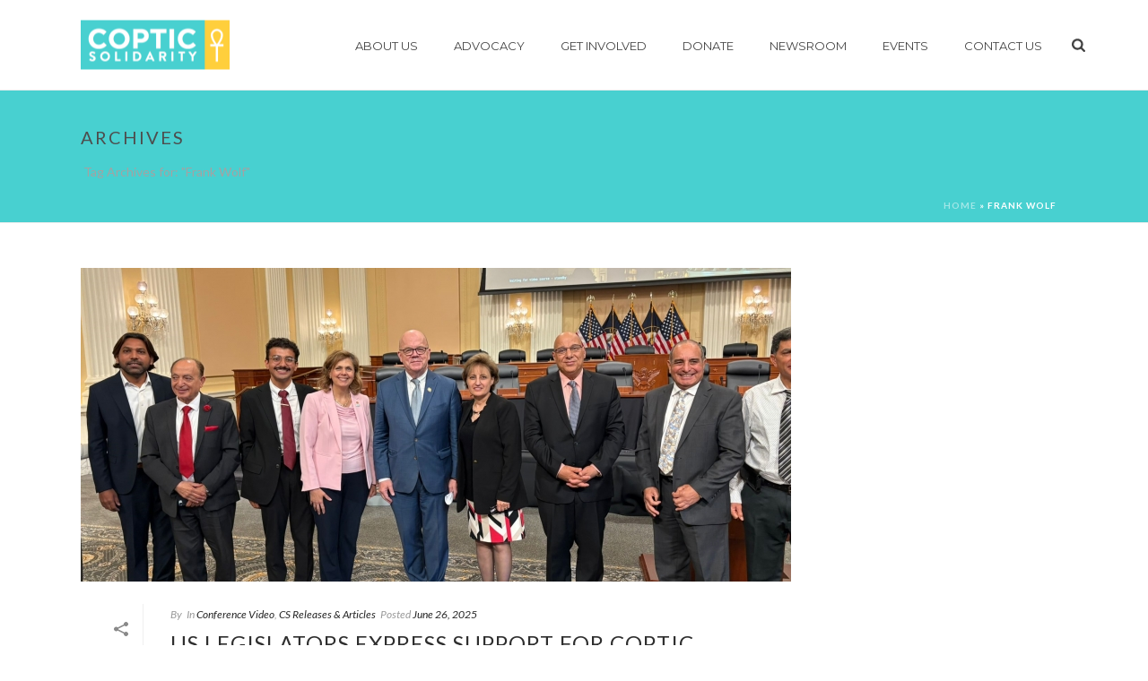

--- FILE ---
content_type: text/html; charset=UTF-8
request_url: https://www.copticsolidarity.org/tag/frank-wolf/
body_size: 32345
content:
<!DOCTYPE html>
<html lang="en-US" >
<head>
	
<meta charset="UTF-8" />
<meta name="viewport" content="width=device-width, initial-scale=1.0, minimum-scale=1.0, maximum-scale=1.0, user-scalable=0" />
<meta http-equiv="X-UA-Compatible" content="IE=edge,chrome=1" />
<meta name="format-detection" content="telephone=no">
<script type="text/javascript">var ajaxurl = "https://www.copticsolidarity.org/wp-admin/admin-ajax.php"</script>
		<style id="critical-path-css" type="text/css">
			body,html{width:100%;height:100%;margin:0;padding:0}.page-preloader{top:0;left:0;z-index:999;position:fixed;height:100%;width:100%;text-align:center}.preloader-preview-area{-webkit-animation-delay:-.2s;animation-delay:-.2s;top:50%;-webkit-transform:translateY(100%);-ms-transform:translateY(100%);transform:translateY(100%);margin-top:10px;max-height:calc(50% - 20px);opacity:1;width:100%;text-align:center;position:absolute}.preloader-logo{max-width:90%;top:50%;-webkit-transform:translateY(-100%);-ms-transform:translateY(-100%);transform:translateY(-100%);margin:-10px auto 0 auto;max-height:calc(50% - 20px);opacity:1;position:relative}.ball-pulse>div{width:15px;height:15px;border-radius:100%;margin:2px;-webkit-animation-fill-mode:both;animation-fill-mode:both;display:inline-block;-webkit-animation:ball-pulse .75s infinite cubic-bezier(.2,.68,.18,1.08);animation:ball-pulse .75s infinite cubic-bezier(.2,.68,.18,1.08)}.ball-pulse>div:nth-child(1){-webkit-animation-delay:-.36s;animation-delay:-.36s}.ball-pulse>div:nth-child(2){-webkit-animation-delay:-.24s;animation-delay:-.24s}.ball-pulse>div:nth-child(3){-webkit-animation-delay:-.12s;animation-delay:-.12s}@-webkit-keyframes ball-pulse{0%{-webkit-transform:scale(1);transform:scale(1);opacity:1}45%{-webkit-transform:scale(.1);transform:scale(.1);opacity:.7}80%{-webkit-transform:scale(1);transform:scale(1);opacity:1}}@keyframes ball-pulse{0%{-webkit-transform:scale(1);transform:scale(1);opacity:1}45%{-webkit-transform:scale(.1);transform:scale(.1);opacity:.7}80%{-webkit-transform:scale(1);transform:scale(1);opacity:1}}.ball-clip-rotate-pulse{position:relative;-webkit-transform:translateY(-15px) translateX(-10px);-ms-transform:translateY(-15px) translateX(-10px);transform:translateY(-15px) translateX(-10px);display:inline-block}.ball-clip-rotate-pulse>div{-webkit-animation-fill-mode:both;animation-fill-mode:both;position:absolute;top:0;left:0;border-radius:100%}.ball-clip-rotate-pulse>div:first-child{height:36px;width:36px;top:7px;left:-7px;-webkit-animation:ball-clip-rotate-pulse-scale 1s 0s cubic-bezier(.09,.57,.49,.9) infinite;animation:ball-clip-rotate-pulse-scale 1s 0s cubic-bezier(.09,.57,.49,.9) infinite}.ball-clip-rotate-pulse>div:last-child{position:absolute;width:50px;height:50px;left:-16px;top:-2px;background:0 0;border:2px solid;-webkit-animation:ball-clip-rotate-pulse-rotate 1s 0s cubic-bezier(.09,.57,.49,.9) infinite;animation:ball-clip-rotate-pulse-rotate 1s 0s cubic-bezier(.09,.57,.49,.9) infinite;-webkit-animation-duration:1s;animation-duration:1s}@-webkit-keyframes ball-clip-rotate-pulse-rotate{0%{-webkit-transform:rotate(0) scale(1);transform:rotate(0) scale(1)}50%{-webkit-transform:rotate(180deg) scale(.6);transform:rotate(180deg) scale(.6)}100%{-webkit-transform:rotate(360deg) scale(1);transform:rotate(360deg) scale(1)}}@keyframes ball-clip-rotate-pulse-rotate{0%{-webkit-transform:rotate(0) scale(1);transform:rotate(0) scale(1)}50%{-webkit-transform:rotate(180deg) scale(.6);transform:rotate(180deg) scale(.6)}100%{-webkit-transform:rotate(360deg) scale(1);transform:rotate(360deg) scale(1)}}@-webkit-keyframes ball-clip-rotate-pulse-scale{30%{-webkit-transform:scale(.3);transform:scale(.3)}100%{-webkit-transform:scale(1);transform:scale(1)}}@keyframes ball-clip-rotate-pulse-scale{30%{-webkit-transform:scale(.3);transform:scale(.3)}100%{-webkit-transform:scale(1);transform:scale(1)}}@-webkit-keyframes square-spin{25%{-webkit-transform:perspective(100px) rotateX(180deg) rotateY(0);transform:perspective(100px) rotateX(180deg) rotateY(0)}50%{-webkit-transform:perspective(100px) rotateX(180deg) rotateY(180deg);transform:perspective(100px) rotateX(180deg) rotateY(180deg)}75%{-webkit-transform:perspective(100px) rotateX(0) rotateY(180deg);transform:perspective(100px) rotateX(0) rotateY(180deg)}100%{-webkit-transform:perspective(100px) rotateX(0) rotateY(0);transform:perspective(100px) rotateX(0) rotateY(0)}}@keyframes square-spin{25%{-webkit-transform:perspective(100px) rotateX(180deg) rotateY(0);transform:perspective(100px) rotateX(180deg) rotateY(0)}50%{-webkit-transform:perspective(100px) rotateX(180deg) rotateY(180deg);transform:perspective(100px) rotateX(180deg) rotateY(180deg)}75%{-webkit-transform:perspective(100px) rotateX(0) rotateY(180deg);transform:perspective(100px) rotateX(0) rotateY(180deg)}100%{-webkit-transform:perspective(100px) rotateX(0) rotateY(0);transform:perspective(100px) rotateX(0) rotateY(0)}}.square-spin{display:inline-block}.square-spin>div{-webkit-animation-fill-mode:both;animation-fill-mode:both;width:50px;height:50px;-webkit-animation:square-spin 3s 0s cubic-bezier(.09,.57,.49,.9) infinite;animation:square-spin 3s 0s cubic-bezier(.09,.57,.49,.9) infinite}.cube-transition{position:relative;-webkit-transform:translate(-25px,-25px);-ms-transform:translate(-25px,-25px);transform:translate(-25px,-25px);display:inline-block}.cube-transition>div{-webkit-animation-fill-mode:both;animation-fill-mode:both;width:15px;height:15px;position:absolute;top:-5px;left:-5px;-webkit-animation:cube-transition 1.6s 0s infinite ease-in-out;animation:cube-transition 1.6s 0s infinite ease-in-out}.cube-transition>div:last-child{-webkit-animation-delay:-.8s;animation-delay:-.8s}@-webkit-keyframes cube-transition{25%{-webkit-transform:translateX(50px) scale(.5) rotate(-90deg);transform:translateX(50px) scale(.5) rotate(-90deg)}50%{-webkit-transform:translate(50px,50px) rotate(-180deg);transform:translate(50px,50px) rotate(-180deg)}75%{-webkit-transform:translateY(50px) scale(.5) rotate(-270deg);transform:translateY(50px) scale(.5) rotate(-270deg)}100%{-webkit-transform:rotate(-360deg);transform:rotate(-360deg)}}@keyframes cube-transition{25%{-webkit-transform:translateX(50px) scale(.5) rotate(-90deg);transform:translateX(50px) scale(.5) rotate(-90deg)}50%{-webkit-transform:translate(50px,50px) rotate(-180deg);transform:translate(50px,50px) rotate(-180deg)}75%{-webkit-transform:translateY(50px) scale(.5) rotate(-270deg);transform:translateY(50px) scale(.5) rotate(-270deg)}100%{-webkit-transform:rotate(-360deg);transform:rotate(-360deg)}}.ball-scale>div{border-radius:100%;margin:2px;-webkit-animation-fill-mode:both;animation-fill-mode:both;display:inline-block;height:60px;width:60px;-webkit-animation:ball-scale 1s 0s ease-in-out infinite;animation:ball-scale 1s 0s ease-in-out infinite}@-webkit-keyframes ball-scale{0%{-webkit-transform:scale(0);transform:scale(0)}100%{-webkit-transform:scale(1);transform:scale(1);opacity:0}}@keyframes ball-scale{0%{-webkit-transform:scale(0);transform:scale(0)}100%{-webkit-transform:scale(1);transform:scale(1);opacity:0}}.line-scale>div{-webkit-animation-fill-mode:both;animation-fill-mode:both;display:inline-block;width:5px;height:50px;border-radius:2px;margin:2px}.line-scale>div:nth-child(1){-webkit-animation:line-scale 1s -.5s infinite cubic-bezier(.2,.68,.18,1.08);animation:line-scale 1s -.5s infinite cubic-bezier(.2,.68,.18,1.08)}.line-scale>div:nth-child(2){-webkit-animation:line-scale 1s -.4s infinite cubic-bezier(.2,.68,.18,1.08);animation:line-scale 1s -.4s infinite cubic-bezier(.2,.68,.18,1.08)}.line-scale>div:nth-child(3){-webkit-animation:line-scale 1s -.3s infinite cubic-bezier(.2,.68,.18,1.08);animation:line-scale 1s -.3s infinite cubic-bezier(.2,.68,.18,1.08)}.line-scale>div:nth-child(4){-webkit-animation:line-scale 1s -.2s infinite cubic-bezier(.2,.68,.18,1.08);animation:line-scale 1s -.2s infinite cubic-bezier(.2,.68,.18,1.08)}.line-scale>div:nth-child(5){-webkit-animation:line-scale 1s -.1s infinite cubic-bezier(.2,.68,.18,1.08);animation:line-scale 1s -.1s infinite cubic-bezier(.2,.68,.18,1.08)}@-webkit-keyframes line-scale{0%{-webkit-transform:scaley(1);transform:scaley(1)}50%{-webkit-transform:scaley(.4);transform:scaley(.4)}100%{-webkit-transform:scaley(1);transform:scaley(1)}}@keyframes line-scale{0%{-webkit-transform:scaley(1);transform:scaley(1)}50%{-webkit-transform:scaley(.4);transform:scaley(.4)}100%{-webkit-transform:scaley(1);transform:scaley(1)}}.ball-scale-multiple{position:relative;-webkit-transform:translateY(30px);-ms-transform:translateY(30px);transform:translateY(30px);display:inline-block}.ball-scale-multiple>div{border-radius:100%;-webkit-animation-fill-mode:both;animation-fill-mode:both;margin:2px;position:absolute;left:-30px;top:0;opacity:0;margin:0;width:50px;height:50px;-webkit-animation:ball-scale-multiple 1s 0s linear infinite;animation:ball-scale-multiple 1s 0s linear infinite}.ball-scale-multiple>div:nth-child(2){-webkit-animation-delay:-.2s;animation-delay:-.2s}.ball-scale-multiple>div:nth-child(3){-webkit-animation-delay:-.2s;animation-delay:-.2s}@-webkit-keyframes ball-scale-multiple{0%{-webkit-transform:scale(0);transform:scale(0);opacity:0}5%{opacity:1}100%{-webkit-transform:scale(1);transform:scale(1);opacity:0}}@keyframes ball-scale-multiple{0%{-webkit-transform:scale(0);transform:scale(0);opacity:0}5%{opacity:1}100%{-webkit-transform:scale(1);transform:scale(1);opacity:0}}.ball-pulse-sync{display:inline-block}.ball-pulse-sync>div{width:15px;height:15px;border-radius:100%;margin:2px;-webkit-animation-fill-mode:both;animation-fill-mode:both;display:inline-block}.ball-pulse-sync>div:nth-child(1){-webkit-animation:ball-pulse-sync .6s -.21s infinite ease-in-out;animation:ball-pulse-sync .6s -.21s infinite ease-in-out}.ball-pulse-sync>div:nth-child(2){-webkit-animation:ball-pulse-sync .6s -.14s infinite ease-in-out;animation:ball-pulse-sync .6s -.14s infinite ease-in-out}.ball-pulse-sync>div:nth-child(3){-webkit-animation:ball-pulse-sync .6s -70ms infinite ease-in-out;animation:ball-pulse-sync .6s -70ms infinite ease-in-out}@-webkit-keyframes ball-pulse-sync{33%{-webkit-transform:translateY(10px);transform:translateY(10px)}66%{-webkit-transform:translateY(-10px);transform:translateY(-10px)}100%{-webkit-transform:translateY(0);transform:translateY(0)}}@keyframes ball-pulse-sync{33%{-webkit-transform:translateY(10px);transform:translateY(10px)}66%{-webkit-transform:translateY(-10px);transform:translateY(-10px)}100%{-webkit-transform:translateY(0);transform:translateY(0)}}.transparent-circle{display:inline-block;border-top:.5em solid rgba(255,255,255,.2);border-right:.5em solid rgba(255,255,255,.2);border-bottom:.5em solid rgba(255,255,255,.2);border-left:.5em solid #fff;-webkit-transform:translateZ(0);transform:translateZ(0);-webkit-animation:transparent-circle 1.1s infinite linear;animation:transparent-circle 1.1s infinite linear;width:50px;height:50px;border-radius:50%}.transparent-circle:after{border-radius:50%;width:10em;height:10em}@-webkit-keyframes transparent-circle{0%{-webkit-transform:rotate(0);transform:rotate(0)}100%{-webkit-transform:rotate(360deg);transform:rotate(360deg)}}@keyframes transparent-circle{0%{-webkit-transform:rotate(0);transform:rotate(0)}100%{-webkit-transform:rotate(360deg);transform:rotate(360deg)}}.ball-spin-fade-loader{position:relative;top:-10px;left:-10px;display:inline-block}.ball-spin-fade-loader>div{width:15px;height:15px;border-radius:100%;margin:2px;-webkit-animation-fill-mode:both;animation-fill-mode:both;position:absolute;-webkit-animation:ball-spin-fade-loader 1s infinite linear;animation:ball-spin-fade-loader 1s infinite linear}.ball-spin-fade-loader>div:nth-child(1){top:25px;left:0;animation-delay:-.84s;-webkit-animation-delay:-.84s}.ball-spin-fade-loader>div:nth-child(2){top:17.05px;left:17.05px;animation-delay:-.72s;-webkit-animation-delay:-.72s}.ball-spin-fade-loader>div:nth-child(3){top:0;left:25px;animation-delay:-.6s;-webkit-animation-delay:-.6s}.ball-spin-fade-loader>div:nth-child(4){top:-17.05px;left:17.05px;animation-delay:-.48s;-webkit-animation-delay:-.48s}.ball-spin-fade-loader>div:nth-child(5){top:-25px;left:0;animation-delay:-.36s;-webkit-animation-delay:-.36s}.ball-spin-fade-loader>div:nth-child(6){top:-17.05px;left:-17.05px;animation-delay:-.24s;-webkit-animation-delay:-.24s}.ball-spin-fade-loader>div:nth-child(7){top:0;left:-25px;animation-delay:-.12s;-webkit-animation-delay:-.12s}.ball-spin-fade-loader>div:nth-child(8){top:17.05px;left:-17.05px;animation-delay:0s;-webkit-animation-delay:0s}@-webkit-keyframes ball-spin-fade-loader{50%{opacity:.3;-webkit-transform:scale(.4);transform:scale(.4)}100%{opacity:1;-webkit-transform:scale(1);transform:scale(1)}}@keyframes ball-spin-fade-loader{50%{opacity:.3;-webkit-transform:scale(.4);transform:scale(.4)}100%{opacity:1;-webkit-transform:scale(1);transform:scale(1)}}		</style>

		
	<!-- This site is optimized with the Yoast SEO plugin v14.8.1 - https://yoast.com/wordpress/plugins/seo/ -->
	<title>Frank Wolf Archives - Coptic Solidarity</title>
	<meta name="robots" content="index, follow" />
	<meta name="googlebot" content="index, follow, max-snippet:-1, max-image-preview:large, max-video-preview:-1" />
	<meta name="bingbot" content="index, follow, max-snippet:-1, max-image-preview:large, max-video-preview:-1" />
	<link rel="canonical" href="https://www.copticsolidarity.org/tag/frank-wolf/" />
	<meta property="og:locale" content="en_US" />
	<meta property="og:type" content="article" />
	<meta property="og:title" content="Frank Wolf Archives - Coptic Solidarity" />
	<meta property="og:url" content="https://www.copticsolidarity.org/tag/frank-wolf/" />
	<meta property="og:site_name" content="Coptic Solidarity" />
	<meta name="twitter:card" content="summary_large_image" />
	<script type="application/ld+json" class="yoast-schema-graph">{"@context":"https://schema.org","@graph":[{"@type":"Organization","@id":"https://www.copticsolidarity.org/#organization","name":"Coptic Solidarity","url":"https://www.copticsolidarity.org/","sameAs":["https://www.facebook.com/Coptic-Solidarity-113863238633040"],"logo":{"@type":"ImageObject","@id":"https://www.copticsolidarity.org/#logo","inLanguage":"en-US","url":"https://www.copticsolidarity.org/wp-content/uploads/2019/02/logo-e1447995418310.png","width":166,"height":55,"caption":"Coptic Solidarity"},"image":{"@id":"https://www.copticsolidarity.org/#logo"}},{"@type":"WebSite","@id":"https://www.copticsolidarity.org/#website","url":"https://www.copticsolidarity.org/","name":"Coptic Solidarity","description":"Advocacy for equality","publisher":{"@id":"https://www.copticsolidarity.org/#organization"},"potentialAction":[{"@type":"SearchAction","target":"https://www.copticsolidarity.org/?s={search_term_string}","query-input":"required name=search_term_string"}],"inLanguage":"en-US"},{"@type":"CollectionPage","@id":"https://www.copticsolidarity.org/tag/frank-wolf/#webpage","url":"https://www.copticsolidarity.org/tag/frank-wolf/","name":"Frank Wolf Archives - Coptic Solidarity","isPartOf":{"@id":"https://www.copticsolidarity.org/#website"},"breadcrumb":{"@id":"https://www.copticsolidarity.org/tag/frank-wolf/#breadcrumb"},"inLanguage":"en-US","potentialAction":[{"@type":"ReadAction","target":["https://www.copticsolidarity.org/tag/frank-wolf/"]}]},{"@type":"BreadcrumbList","@id":"https://www.copticsolidarity.org/tag/frank-wolf/#breadcrumb","itemListElement":[{"@type":"ListItem","position":1,"item":{"@type":"WebPage","@id":"https://www.copticsolidarity.org/","url":"https://www.copticsolidarity.org/","name":"Home"}},{"@type":"ListItem","position":2,"item":{"@type":"WebPage","@id":"https://www.copticsolidarity.org/tag/frank-wolf/","url":"https://www.copticsolidarity.org/tag/frank-wolf/","name":"Frank Wolf"}}]}]}</script>
	<!-- / Yoast SEO plugin. -->


<link rel='dns-prefetch' href='//www.copticsolidarity.org' />
<link rel='dns-prefetch' href='//platform-api.sharethis.com' />
<link rel='dns-prefetch' href='//s.w.org' />
<link rel="alternate" type="application/rss+xml" title="Coptic Solidarity &raquo; Feed" href="https://www.copticsolidarity.org/feed/" />

<link rel="shortcut icon" href="https://www.copticsolidarity.org/wp-content/uploads/2015/11/favicon.ico"  />
<link rel="alternate" type="application/rss+xml" title="Coptic Solidarity &raquo; Frank Wolf Tag Feed" href="https://www.copticsolidarity.org/tag/frank-wolf/feed/" />
<script type="text/javascript">
window.abb = {};
php = {};
window.PHP = {};
PHP.ajax = "https://www.copticsolidarity.org/wp-admin/admin-ajax.php";PHP.wp_p_id = "";var mk_header_parallax, mk_banner_parallax, mk_page_parallax, mk_footer_parallax, mk_body_parallax;
var mk_images_dir = "https://www.copticsolidarity.org/wp-content/themes/jupiter/assets/images",
mk_theme_js_path = "https://www.copticsolidarity.org/wp-content/themes/jupiter/assets/js",
mk_theme_dir = "https://www.copticsolidarity.org/wp-content/themes/jupiter",
mk_captcha_placeholder = "Enter Captcha",
mk_captcha_invalid_txt = "Invalid. Try again.",
mk_captcha_correct_txt = "Captcha correct.",
mk_responsive_nav_width = 1140,
mk_vertical_header_back = "Back",
mk_vertical_header_anim = "1",
mk_check_rtl = true,
mk_grid_width = 1140,
mk_ajax_search_option = "beside_nav",
mk_preloader_bg_color = "#ffffff",
mk_accent_color = "#48d0d0",
mk_go_to_top =  "true",
mk_smooth_scroll =  "true",
mk_preloader_bar_color = "#48d0d0",
mk_preloader_logo = "";
mk_typekit_id   = "",
mk_google_fonts = ["Lato:100italic,200italic,300italic,400italic,500italic,600italic,700italic,800italic,900italic,100,200,300,400,500,600,700,800,900","Montserrat:100italic,200italic,300italic,400italic,500italic,600italic,700italic,800italic,900italic,100,200,300,400,500,600,700,800,900"],
mk_global_lazyload = true;
</script>
<link rel='stylesheet' id='WP_PYMNT_css_1-css'  href='https://www.copticsolidarity.org/wp-content/plugins/wp-payment/css/style.css?ver=f3d38b63fee2f3e40bdcd8b29cec8b44' type='text/css' media='all' />
<link rel='stylesheet' id='WP_PYMNT_css_2-css'  href='https://www.copticsolidarity.org/wp-content/plugins/wp-payment/css/tab.css?ver=f3d38b63fee2f3e40bdcd8b29cec8b44' type='text/css' media='all' />
<link rel='stylesheet' id='layerslider-css'  href='https://www.copticsolidarity.org/wp-content/plugins/LayerSlider/static/layerslider/css/layerslider.css?ver=6.8.4' type='text/css' media='all' />
<link rel='stylesheet' id='wp-block-library-css'  href='https://www.copticsolidarity.org/wp-includes/css/dist/block-library/style.min.css?ver=f3d38b63fee2f3e40bdcd8b29cec8b44' type='text/css' media='all' />
<link rel='stylesheet' id='responsive-lightbox-nivo_lightbox-css-css'  href='https://www.copticsolidarity.org/wp-content/plugins/responsive-lightbox-lite/assets/nivo-lightbox/nivo-lightbox.css?ver=f3d38b63fee2f3e40bdcd8b29cec8b44' type='text/css' media='all' />
<link rel='stylesheet' id='responsive-lightbox-nivo_lightbox-css-d-css'  href='https://www.copticsolidarity.org/wp-content/plugins/responsive-lightbox-lite/assets/nivo-lightbox/themes/default/default.css?ver=f3d38b63fee2f3e40bdcd8b29cec8b44' type='text/css' media='all' />
<link rel='stylesheet' id='rs-plugin-settings-css'  href='https://www.copticsolidarity.org/wp-content/plugins/revslider/public/assets/css/settings.css?ver=5.4.8.3' type='text/css' media='all' />
<style id='rs-plugin-settings-inline-css' type='text/css'>
#rs-demo-id {}
</style>
<link rel='stylesheet' id='theme-styles-css'  href='https://www.copticsolidarity.org/wp-content/themes/jupiter/assets/stylesheet/min/full-styles.6.0.2.css?ver=1592345544' type='text/css' media='all' />
<style id='theme-styles-inline-css' type='text/css'>
body { background-color:#fff; } .hb-custom-header #mk-page-introduce, .mk-header { background-color:#48d0d0;background-size:cover;-webkit-background-size:cover;-moz-background-size:cover; } .hb-custom-header > div, .mk-header-bg { background-color:#fff; } .mk-classic-nav-bg { background-color:#fff; } .master-holder-bg { background-color:#fff; } #mk-footer { background-color:#3d4045; } #mk-boxed-layout { -webkit-box-shadow:0 0 0px rgba(0, 0, 0, 0); -moz-box-shadow:0 0 0px rgba(0, 0, 0, 0); box-shadow:0 0 0px rgba(0, 0, 0, 0); } .mk-news-tab .mk-tabs-tabs .is-active a, .mk-fancy-title.pattern-style span, .mk-fancy-title.pattern-style.color-gradient span:after, .page-bg-color { background-color:#fff; } .page-title { font-size:20px; color:#4d4d4d; text-transform:uppercase; font-weight:inherit; letter-spacing:2px; } .page-subtitle { font-size:14px; line-height:100%; color:#a3a3a3; font-size:14px; text-transform:none; } .mk-header { border-bottom:1px solid #ededed; } .header-style-1 .mk-header-padding-wrapper, .header-style-2 .mk-header-padding-wrapper, .header-style-3 .mk-header-padding-wrapper { padding-top:101px; } body { font-family:Lucida Sans, Lucida Grande, Lucida Sans Unicode, sans-serif } body, h1, h2 { font-family:Lato } h4, h5, .main-navigation-ul, .mk-vm-menuwrapper, #mk-footer-navigation ul li a, .mk-button { font-family:Montserrat } @font-face { font-family:'star'; src:url('https://www.copticsolidarity.org/wp-content/themes/jupiter/assets/stylesheet/fonts/star/font.eot'); src:url('https://www.copticsolidarity.org/wp-content/themes/jupiter/assets/stylesheet/fonts/star/font.eot?#iefix') format('embedded-opentype'), url('https://www.copticsolidarity.org/wp-content/themes/jupiter/assets/stylesheet/fonts/star/font.woff') format('woff'), url('https://www.copticsolidarity.org/wp-content/themes/jupiter/assets/stylesheet/fonts/star/font.ttf') format('truetype'), url('https://www.copticsolidarity.org/wp-content/themes/jupiter/assets/stylesheet/fonts/star/font.svg#star') format('svg'); font-weight:normal; font-style:normal; } @font-face { font-family:'WooCommerce'; src:url('https://www.copticsolidarity.org/wp-content/themes/jupiter/assets/stylesheet/fonts/woocommerce/font.eot'); src:url('https://www.copticsolidarity.org/wp-content/themes/jupiter/assets/stylesheet/fonts/woocommerce/font.eot?#iefix') format('embedded-opentype'), url('https://www.copticsolidarity.org/wp-content/themes/jupiter/assets/stylesheet/fonts/woocommerce/font.woff') format('woff'), url('https://www.copticsolidarity.org/wp-content/themes/jupiter/assets/stylesheet/fonts/woocommerce/font.ttf') format('truetype'), url('https://www.copticsolidarity.org/wp-content/themes/jupiter/assets/stylesheet/fonts/woocommerce/font.svg#WooCommerce') format('svg'); font-weight:normal; font-style:normal; }.mk-edge-slider .edge-title-area { margin-top:12%; } .mk-edge-slider .edge-title { margin-bottom:0px; } .homepagectasubtitle { margin-top:-10px; } .headersubtitle { margin-top:-20px; } .menutext { line-height:32px; }
</style>
<link rel='stylesheet' id='mkhb-grid-css'  href='https://www.copticsolidarity.org/wp-content/themes/jupiter/header-builder/includes/assets/css/mkhb-grid.css?ver=6.0.2' type='text/css' media='all' />
<link rel='stylesheet' id='mkhb-render-css'  href='https://www.copticsolidarity.org/wp-content/themes/jupiter/header-builder/includes/assets/css/mkhb-render.css?ver=6.0.2' type='text/css' media='all' />
<link rel='stylesheet' id='popup-maker-site-css'  href='//www.copticsolidarity.org/wp-content/uploads/pum/pum-site-styles.css?generated=1598652868&#038;ver=1.11.2' type='text/css' media='all' />
<link rel='stylesheet' id='theme-options-css'  href='https://www.copticsolidarity.org/wp-content/uploads/mk_assets/theme-options-production-1768648225.css?ver=1768648224' type='text/css' media='all' />
<script type='text/javascript' src='https://www.copticsolidarity.org/wp-includes/js/jquery/jquery.js?ver=1.12.4-wp' id='jquery-core-js'></script>
<script type='text/javascript' src='https://www.copticsolidarity.org/wp-content/plugins/wp-payment/js/jquery.pay.js?ver=f3d38b63fee2f3e40bdcd8b29cec8b44' id='WP_PYMNT_script_1-js'></script>
<script type='text/javascript' src='https://www.copticsolidarity.org/wp-content/themes/jupiter/assets/js/plugins/wp-enqueue/webfontloader.js?ver=f3d38b63fee2f3e40bdcd8b29cec8b44' id='mk-webfontloader-js'></script>
<script type='text/javascript' id='mk-webfontloader-js-after'>
WebFontConfig = {
	timeout: 2000
}

if ( mk_typekit_id.length > 0 ) {
	WebFontConfig.typekit = {
		id: mk_typekit_id
	}
}

if ( mk_google_fonts.length > 0 ) {
	WebFontConfig.google = {
		families:  mk_google_fonts
	}
}

if ( (mk_google_fonts.length > 0 || mk_typekit_id.length > 0) && navigator.userAgent.indexOf("Speed Insights") == -1) {
	WebFont.load( WebFontConfig );
}
		
</script>
<script type='text/javascript' id='layerslider-greensock-js-extra'>
/* <![CDATA[ */
var LS_Meta = {"v":"6.8.4"};
/* ]]> */
</script>
<script type='text/javascript' src='https://www.copticsolidarity.org/wp-content/plugins/LayerSlider/static/layerslider/js/greensock.js?ver=1.19.0' id='layerslider-greensock-js'></script>
<script type='text/javascript' src='https://www.copticsolidarity.org/wp-content/plugins/LayerSlider/static/layerslider/js/layerslider.kreaturamedia.jquery.js?ver=6.8.4' id='layerslider-js'></script>
<script type='text/javascript' src='https://www.copticsolidarity.org/wp-content/plugins/LayerSlider/static/layerslider/js/layerslider.transitions.js?ver=6.8.4' id='layerslider-transitions-js'></script>
<script type='text/javascript' src='https://www.copticsolidarity.org/wp-content/plugins/responsive-lightbox-lite/assets/nivo-lightbox/nivo-lightbox.min.js?ver=f3d38b63fee2f3e40bdcd8b29cec8b44' id='responsive-lightbox-nivo_lightbox-js'></script>
<script type='text/javascript' id='responsive-lightbox-lite-script-js-extra'>
/* <![CDATA[ */
var rllArgs = {"script":"nivo_lightbox","selector":"lightbox","custom_events":""};
/* ]]> */
</script>
<script type='text/javascript' src='https://www.copticsolidarity.org/wp-content/plugins/responsive-lightbox-lite/assets/inc/script.js?ver=f3d38b63fee2f3e40bdcd8b29cec8b44' id='responsive-lightbox-lite-script-js'></script>
<script type='text/javascript' src='https://www.copticsolidarity.org/wp-content/plugins/revslider/public/assets/js/jquery.themepunch.tools.min.js?ver=5.4.8.3' id='tp-tools-js'></script>
<script type='text/javascript' src='https://www.copticsolidarity.org/wp-content/plugins/revslider/public/assets/js/jquery.themepunch.revolution.min.js?ver=5.4.8.3' id='revmin-js'></script>
<script type='text/javascript' src='//platform-api.sharethis.com/js/sharethis.js#product=ga&#038;property=5f494a11ce58d10013c00d1c' id='googleanalytics-platform-sharethis-js'></script>
<meta name="generator" content="Powered by LayerSlider 6.8.4 - Multi-Purpose, Responsive, Parallax, Mobile-Friendly Slider Plugin for WordPress." />
<!-- LayerSlider updates and docs at: https://layerslider.kreaturamedia.com -->
<link rel="https://api.w.org/" href="https://www.copticsolidarity.org/wp-json/" /><link rel="alternate" type="application/json" href="https://www.copticsolidarity.org/wp-json/wp/v2/tags/334" /><link rel="EditURI" type="application/rsd+xml" title="RSD" href="https://www.copticsolidarity.org/xmlrpc.php?rsd" />
<link rel="wlwmanifest" type="application/wlwmanifest+xml" href="https://www.copticsolidarity.org/wp-includes/wlwmanifest.xml" /> 

<link rel="alternate" href="https://www.copticsolidarity.org/tag/frank-wolf/" hreflang="x-default" /><script type="text/javascript">
(function(url){
	if(/(?:Chrome\/26\.0\.1410\.63 Safari\/537\.31|WordfenceTestMonBot)/.test(navigator.userAgent)){ return; }
	var addEvent = function(evt, handler) {
		if (window.addEventListener) {
			document.addEventListener(evt, handler, false);
		} else if (window.attachEvent) {
			document.attachEvent('on' + evt, handler);
		}
	};
	var removeEvent = function(evt, handler) {
		if (window.removeEventListener) {
			document.removeEventListener(evt, handler, false);
		} else if (window.detachEvent) {
			document.detachEvent('on' + evt, handler);
		}
	};
	var evts = 'contextmenu dblclick drag dragend dragenter dragleave dragover dragstart drop keydown keypress keyup mousedown mousemove mouseout mouseover mouseup mousewheel scroll'.split(' ');
	var logHuman = function() {
		if (window.wfLogHumanRan) { return; }
		window.wfLogHumanRan = true;
		var wfscr = document.createElement('script');
		wfscr.type = 'text/javascript';
		wfscr.async = true;
		wfscr.src = url + '&r=' + Math.random();
		(document.getElementsByTagName('head')[0]||document.getElementsByTagName('body')[0]).appendChild(wfscr);
		for (var i = 0; i < evts.length; i++) {
			removeEvent(evts[i], logHuman);
		}
	};
	for (var i = 0; i < evts.length; i++) {
		addEvent(evts[i], logHuman);
	}
})('//www.copticsolidarity.org/?wordfence_lh=1&hid=4741D484BCC078F718C113A91FFA5AAC');
</script><script> var isTest = false; </script>
<style id="js-media-query-css">.mk-event-countdown-ul:media(max-width:750px) li{width:90%;display:block;margin:0 auto 15px}.mk-event-countdown-ul-block li{width:90%;display:block;margin:0 auto 15px}.mk-process-steps:media(max-width:960px) ul:before{display:none!important}.mk-process-steps:media(max-width:960px) li{margin-bottom:30px!important;width:100%!important;text-align:center}</style><meta itemprop="author" content="" /><meta itemprop="datePublished" content="June 26, 2025" /><meta itemprop="dateModified" content="June 26, 2025" /><meta itemprop="publisher" content="Coptic Solidarity" /><style type="text/css">.recentcomments a{display:inline !important;padding:0 !important;margin:0 !important;}</style><meta name="generator" content="Powered by WPBakery Page Builder - drag and drop page builder for WordPress."/>
<!--[if lte IE 9]><link rel="stylesheet" type="text/css" href="https://www.copticsolidarity.org/wp-content/plugins/js_composer_theme/assets/css/vc_lte_ie9.min.css" media="screen"><![endif]--><script>
(function() {
	(function (i, s, o, g, r, a, m) {
		i['GoogleAnalyticsObject'] = r;
		i[r] = i[r] || function () {
				(i[r].q = i[r].q || []).push(arguments)
			}, i[r].l = 1 * new Date();
		a = s.createElement(o),
			m = s.getElementsByTagName(o)[0];
		a.async = 1;
		a.src = g;
		m.parentNode.insertBefore(a, m)
	})(window, document, 'script', 'https://google-analytics.com/analytics.js', 'ga');

	ga('create', 'UA-41321505-1', 'auto');
			ga('send', 'pageview');
	})();
</script>
<meta name="generator" content="Powered by Slider Revolution 5.4.8.3 - responsive, Mobile-Friendly Slider Plugin for WordPress with comfortable drag and drop interface." />
<script type="text/javascript">function setREVStartSize(e){									
						try{ e.c=jQuery(e.c);var i=jQuery(window).width(),t=9999,r=0,n=0,l=0,f=0,s=0,h=0;
							if(e.responsiveLevels&&(jQuery.each(e.responsiveLevels,function(e,f){f>i&&(t=r=f,l=e),i>f&&f>r&&(r=f,n=e)}),t>r&&(l=n)),f=e.gridheight[l]||e.gridheight[0]||e.gridheight,s=e.gridwidth[l]||e.gridwidth[0]||e.gridwidth,h=i/s,h=h>1?1:h,f=Math.round(h*f),"fullscreen"==e.sliderLayout){var u=(e.c.width(),jQuery(window).height());if(void 0!=e.fullScreenOffsetContainer){var c=e.fullScreenOffsetContainer.split(",");if (c) jQuery.each(c,function(e,i){u=jQuery(i).length>0?u-jQuery(i).outerHeight(!0):u}),e.fullScreenOffset.split("%").length>1&&void 0!=e.fullScreenOffset&&e.fullScreenOffset.length>0?u-=jQuery(window).height()*parseInt(e.fullScreenOffset,0)/100:void 0!=e.fullScreenOffset&&e.fullScreenOffset.length>0&&(u-=parseInt(e.fullScreenOffset,0))}f=u}else void 0!=e.minHeight&&f<e.minHeight&&(f=e.minHeight);e.c.closest(".rev_slider_wrapper").css({height:f})					
						}catch(d){console.log("Failure at Presize of Slider:"+d)}						
					};</script>
<meta name="generator" content="Jupiter 6.0.2" />
<noscript><style type="text/css"> .wpb_animate_when_almost_visible { opacity: 1; }</style></noscript>	
	
	<!-- Google tag (gtag.js) -->
<script async src="https://www.googletagmanager.com/gtag/js?id=G-5V04567W27"></script>
<script>
  window.dataLayer = window.dataLayer || [];
  function gtag(){dataLayer.push(arguments);}
  gtag('js', new Date());

  gtag('config', 'G-5V04567W27');
</script>
	
	
	
	
</head>

<body data-rsssl=1 class="archive tag tag-frank-wolf tag-334 multiple-domain-www-copticsolidarity-org wpb-js-composer js-comp-ver-5.4.5 vc_responsive" itemscope="itemscope" itemtype="https://schema.org/WebPage"  data-adminbar="">

	
	<!-- Target for scroll anchors to achieve native browser bahaviour + possible enhancements like smooth scrolling -->
	<div id="top-of-page"></div>

		<div id="mk-boxed-layout">

			<div id="mk-theme-container" >

				 
    <header data-height='100'
                data-sticky-height='100'
                data-responsive-height='90'
                data-transparent-skin=''
                data-header-style='1'
                data-sticky-style='fixed'
                data-sticky-offset='70%' id="mk-header-1" class="mk-header header-style-1 header-align-left  toolbar-false menu-hover-5 sticky-style-fixed mk-background-stretch boxed-header " role="banner" itemscope="itemscope" itemtype="https://schema.org/WPHeader" >
                    <div class="mk-header-holder">
                                <div class="mk-header-inner add-header-height">

                    <div class="mk-header-bg "></div>

                    
                                                <div class="mk-grid header-grid">
                    
                            <div class="mk-header-nav-container one-row-style menu-hover-style-5" role="navigation" itemscope="itemscope" itemtype="https://schema.org/SiteNavigationElement" >
                                <nav class="mk-main-navigation js-main-nav"><ul id="menu-main-navigation" class="main-navigation-ul"><li id="menu-item-32816" class="menu-item menu-item-type-custom menu-item-object-custom menu-item-has-children no-mega-menu"><a class="menu-item-link js-smooth-scroll"  href="#">About Us</a>
<ul style="" class="sub-menu ">
	<li id="menu-item-123" class="menu-item menu-item-type-post_type menu-item-object-page"><a class="menu-item-link js-smooth-scroll"  href="https://www.copticsolidarity.org/about-us/who-are-the-copts/">Who are the Copts?</a></li>
	<li id="menu-item-169" class="menu-item menu-item-type-post_type menu-item-object-page"><a class="menu-item-link js-smooth-scroll"  href="https://www.copticsolidarity.org/about-us/who-is-coptic-solidarity/">Who is Coptic Solidarity?</a></li>
	<li id="menu-item-168" class="menu-item menu-item-type-post_type menu-item-object-page"><a class="menu-item-link js-smooth-scroll"  href="https://www.copticsolidarity.org/about-us/vision-mission/">Vision &#038; Mission</a></li>
	<li id="menu-item-167" class="menu-item menu-item-type-post_type menu-item-object-page"><a class="menu-item-link js-smooth-scroll"  href="https://www.copticsolidarity.org/about-us/leadership/">Leadership</a></li>
	<li id="menu-item-166" class="menu-item menu-item-type-post_type menu-item-object-page"><a class="menu-item-link js-smooth-scroll"  href="https://www.copticsolidarity.org/about-us/financial-accountability/">Financial Accountability</a></li>
</ul>
</li>
<li id="menu-item-23405" class="menu-item menu-item-type-post_type menu-item-object-page no-mega-menu"><a class="menu-item-link js-smooth-scroll"  href="https://www.copticsolidarity.org/advocacy/">Advocacy</a></li>
<li id="menu-item-9" class="menu-item menu-item-type-custom menu-item-object-custom menu-item-has-children no-mega-menu"><a class="menu-item-link js-smooth-scroll"  href="#">Get Involved</a>
<ul style="" class="sub-menu ">
	<li id="menu-item-303" class="menu-item menu-item-type-post_type menu-item-object-page"><a class="menu-item-link js-smooth-scroll"  href="https://www.copticsolidarity.org/get-involved/become-member/">Become a Member</a></li>
	<li id="menu-item-302" class="menu-item menu-item-type-post_type menu-item-object-page"><a class="menu-item-link js-smooth-scroll"  href="https://www.copticsolidarity.org/get-involved/newsletter/">Sign Up for Newsletter</a></li>
	<li id="menu-item-26996" class="menu-item menu-item-type-post_type menu-item-object-page"><a class="menu-item-link js-smooth-scroll"  href="https://www.copticsolidarity.org/get-involved/report-coptophobia/">Report Coptophobia</a></li>
	<li id="menu-item-301" class="menu-item menu-item-type-post_type menu-item-object-page"><a class="menu-item-link js-smooth-scroll"  href="https://www.copticsolidarity.org/get-involved/interns/">Interns</a></li>
</ul>
</li>
<li id="menu-item-13520" class="menu-item menu-item-type-post_type menu-item-object-page no-mega-menu"><a class="menu-item-link js-smooth-scroll"  href="https://www.copticsolidarity.org/donation/">Donate</a></li>
<li id="menu-item-297" class="menu-item menu-item-type-post_type menu-item-object-page menu-item-has-children no-mega-menu"><a class="menu-item-link js-smooth-scroll"  href="https://www.copticsolidarity.org/newsroom/">Newsroom</a>
<ul style="" class="sub-menu ">
	<li id="menu-item-966" class="menu-item menu-item-type-post_type menu-item-object-page"><a class="menu-item-link js-smooth-scroll"  href="https://www.copticsolidarity.org/newsroom/cs-releases-articles/">CS Releases &#038; Articles</a></li>
	<li id="menu-item-2815" class="menu-item menu-item-type-post_type menu-item-object-page"><a class="menu-item-link js-smooth-scroll"  href="https://www.copticsolidarity.org/newsroom/news-reports/">News &#038; Reports</a></li>
	<li id="menu-item-20522" class="menu-item menu-item-type-post_type menu-item-object-page"><a class="menu-item-link js-smooth-scroll"  href="https://www.copticsolidarity.org/newsroom/selected-opinion/">Selected Opinion</a></li>
	<li id="menu-item-2812" class="menu-item menu-item-type-post_type menu-item-object-page"><a class="menu-item-link js-smooth-scroll"  href="https://www.copticsolidarity.org/newsroom/in-arabic/">In Arabic – بالعربي</a></li>
</ul>
</li>
<li id="menu-item-22302" class="menu-item menu-item-type-post_type menu-item-object-page menu-item-has-children no-mega-menu"><a class="menu-item-link js-smooth-scroll"  href="https://www.copticsolidarity.org/events/">Events</a>
<ul style="" class="sub-menu ">
	<li id="menu-item-307" class="menu-item menu-item-type-post_type menu-item-object-page"><a class="menu-item-link js-smooth-scroll"  href="https://www.copticsolidarity.org/events/conferences/">Conferences</a></li>
	<li id="menu-item-21368" class="menu-item menu-item-type-post_type menu-item-object-page menu-item-has-children"><a class="menu-item-link js-smooth-scroll"  href="https://www.copticsolidarity.org/events/martyrs-day/">Martyrs’ Day</a><i class="menu-sub-level-arrow"><svg  class="mk-svg-icon" data-name="mk-icon-angle-right" data-cacheid="icon-696c9f2384d74" style=" height:16px; width: 5.7142857142857px; "  xmlns="http://www.w3.org/2000/svg" viewBox="0 0 640 1792"><path d="M595 960q0 13-10 23l-466 466q-10 10-23 10t-23-10l-50-50q-10-10-10-23t10-23l393-393-393-393q-10-10-10-23t10-23l50-50q10-10 23-10t23 10l466 466q10 10 10 23z"/></svg></i>
	<ul style="" class="sub-menu ">
		<li id="menu-item-32044" class="menu-item menu-item-type-custom menu-item-object-custom"><a class="menu-item-link js-smooth-scroll"  href="https://www.copticsolidarity.org/2016/10/07/coptic-solidaritys-launches-first-annual-modern-coptic-martyrs-remembrance-day-at-national-press-club/">MCMRD 2016 Event</a></li>
		<li id="menu-item-32045" class="menu-item menu-item-type-custom menu-item-object-custom"><a class="menu-item-link js-smooth-scroll"  href="https://www.copticsolidarity.org/2017/10/12/coptic-solidarity-report-2nd-annual-modern-coptic-martyrs-day/">MCMRD 2017 Event</a></li>
		<li id="menu-item-32046" class="menu-item menu-item-type-custom menu-item-object-custom"><a class="menu-item-link js-smooth-scroll"  href="https://www.copticsolidarity.org/2018/10/17/report-3rd-annual-modern-coptic-martyrs-day/">MCMRD 2018 Event</a></li>
		<li id="menu-item-32047" class="menu-item menu-item-type-custom menu-item-object-custom"><a class="menu-item-link js-smooth-scroll"  href="https://www.copticsolidarity.org/2019/10/14/coptic-solidarity-hosts-fourth-annual-modern-coptic-martyrs-remembrance-day-with-un-special-rapporteur-dr-ahmed-shaheed/">MCMRD 2019 Event</a></li>
		<li id="menu-item-32048" class="menu-item menu-item-type-custom menu-item-object-custom"><a class="menu-item-link js-smooth-scroll"  href="https://www.youtube.com/watch?v=iZQJ3uD6jTw">MCMRD 2020 Event</a></li>
		<li id="menu-item-32049" class="menu-item menu-item-type-custom menu-item-object-custom"><a class="menu-item-link js-smooth-scroll"  href="https://www.copticsolidarity.org/2021/10/11/6th-annual-modern-coptic-martyrs-remembrance-day-an-unjust-decade/">MCMRD 2021 Event</a></li>
		<li id="menu-item-32050" class="menu-item menu-item-type-custom menu-item-object-custom"><a class="menu-item-link js-smooth-scroll"  href="https://www.copticsolidarity.org/2022/11/02/the-indigenous-copts-marginalized-excluded-in-their-homeland/">MCMRD 2022 Event</a></li>
	</ul>
</li>
	<li id="menu-item-21370" class="menu-item menu-item-type-custom menu-item-object-custom menu-item-has-children"><a class="menu-item-link js-smooth-scroll"  href="#">Past Events</a><i class="menu-sub-level-arrow"><svg  class="mk-svg-icon" data-name="mk-icon-angle-right" data-cacheid="icon-696c9f23850e1" style=" height:16px; width: 5.7142857142857px; "  xmlns="http://www.w3.org/2000/svg" viewBox="0 0 640 1792"><path d="M595 960q0 13-10 23l-466 466q-10 10-23 10t-23-10l-50-50q-10-10-10-23t10-23l393-393-393-393q-10-10-10-23t10-23l50-50q10-10 23-10t23 10l466 466q10 10 10 23z"/></svg></i>
	<ul style="" class="sub-menu ">
		<li id="menu-item-306" class="menu-item menu-item-type-post_type menu-item-object-page"><a class="menu-item-link js-smooth-scroll"  href="https://www.copticsolidarity.org/events/other/meetings/">Meetings</a></li>
		<li id="menu-item-305" class="menu-item menu-item-type-post_type menu-item-object-page"><a class="menu-item-link js-smooth-scroll"  href="https://www.copticsolidarity.org/events/other/hearings/">Hearings</a></li>
		<li id="menu-item-304" class="menu-item menu-item-type-post_type menu-item-object-page"><a class="menu-item-link js-smooth-scroll"  href="https://www.copticsolidarity.org/events/other/rallies/">Rallies</a></li>
	</ul>
</li>
</ul>
</li>
<li id="menu-item-308" class="menu-item menu-item-type-post_type menu-item-object-page no-mega-menu"><a class="menu-item-link js-smooth-scroll"  href="https://www.copticsolidarity.org/contact/">Contact Us</a></li>
</ul></nav>
<div class="main-nav-side-search">
	
	<a class="mk-search-trigger add-header-height mk-toggle-trigger" href="#"><i class="mk-svg-icon-wrapper"><svg  class="mk-svg-icon" data-name="mk-icon-search" data-cacheid="icon-696c9f2385455" style=" height:16px; width: 14.857142857143px; "  xmlns="http://www.w3.org/2000/svg" viewBox="0 0 1664 1792"><path d="M1152 832q0-185-131.5-316.5t-316.5-131.5-316.5 131.5-131.5 316.5 131.5 316.5 316.5 131.5 316.5-131.5 131.5-316.5zm512 832q0 52-38 90t-90 38q-54 0-90-38l-343-342q-179 124-399 124-143 0-273.5-55.5t-225-150-150-225-55.5-273.5 55.5-273.5 150-225 225-150 273.5-55.5 273.5 55.5 225 150 150 225 55.5 273.5q0 220-124 399l343 343q37 37 37 90z"/></svg></i></a>

	<div id="mk-nav-search-wrapper" class="mk-box-to-trigger">
		<form method="get" id="mk-header-navside-searchform" action="https://www.copticsolidarity.org/">
			<input type="text" name="s" id="mk-ajax-search-input" autocomplete="off" />
			<input type="hidden" id="security" name="security" value="40f70e0661" /><input type="hidden" name="_wp_http_referer" value="/tag/frank-wolf/" />			<i class="nav-side-search-icon"><input type="submit" value=""/><svg  class="mk-svg-icon" data-name="mk-moon-search-3" data-cacheid="icon-696c9f238568a" style=" height:16px; width: 16px; "  xmlns="http://www.w3.org/2000/svg" viewBox="0 0 512 512"><path d="M496.131 435.698l-121.276-103.147c-12.537-11.283-25.945-16.463-36.776-15.963 28.628-33.534 45.921-77.039 45.921-124.588 0-106.039-85.961-192-192-192-106.038 0-192 85.961-192 192s85.961 192 192 192c47.549 0 91.054-17.293 124.588-45.922-.5 10.831 4.68 24.239 15.963 36.776l103.147 121.276c17.661 19.623 46.511 21.277 64.11 3.678s15.946-46.449-3.677-64.11zm-304.131-115.698c-70.692 0-128-57.308-128-128s57.308-128 128-128 128 57.308 128 128-57.307 128-128 128z"/></svg></i>
		</form>
		<ul id="mk-nav-search-result" class="ui-autocomplete"></ul>
	</div>

</div>

                            </div>
                            
<div class="mk-nav-responsive-link">
    <div class="mk-css-icon-menu">
        <div class="mk-css-icon-menu-line-1"></div>
        <div class="mk-css-icon-menu-line-2"></div>
        <div class="mk-css-icon-menu-line-3"></div>
    </div>
</div>	<div class=" header-logo fit-logo-img add-header-height  ">
		<a href="https://www.copticsolidarity.org/" title="Coptic Solidarity">

			<img class="mk-desktop-logo dark-logo "
				title="Advocacy for equality"
				alt="Advocacy for equality"
				src="https://www.copticsolidarity.org/wp-content/uploads/2015/11/Logo-e1447995418310.png" />

							<img class="mk-desktop-logo light-logo "
					title="Advocacy for equality"
					alt="Advocacy for equality"
					src="https://www.copticsolidarity.org/wp-content/uploads/2015/11/Logo-e1447995418310.png" />
			
			
					</a>
	</div>

                                            </div>
                    
                    <div class="mk-header-right">
                                            </div>

                </div>
                
<div class="mk-responsive-wrap">

	<nav class="menu-main-navigation-container"><ul id="menu-main-navigation-1" class="mk-responsive-nav"><li id="responsive-menu-item-32816" class="menu-item menu-item-type-custom menu-item-object-custom menu-item-has-children"><a class="menu-item-link js-smooth-scroll"  href="#">About Us</a><span class="mk-nav-arrow mk-nav-sub-closed"><svg  class="mk-svg-icon" data-name="mk-moon-arrow-down" data-cacheid="icon-696c9f238849c" style=" height:16px; width: 16px; "  xmlns="http://www.w3.org/2000/svg" viewBox="0 0 512 512"><path d="M512 192l-96-96-160 160-160-160-96 96 256 255.999z"/></svg></span>
<ul class="sub-menu ">
	<li id="responsive-menu-item-123" class="menu-item menu-item-type-post_type menu-item-object-page"><a class="menu-item-link js-smooth-scroll"  href="https://www.copticsolidarity.org/about-us/who-are-the-copts/">Who are the Copts?</a></li>
	<li id="responsive-menu-item-169" class="menu-item menu-item-type-post_type menu-item-object-page"><a class="menu-item-link js-smooth-scroll"  href="https://www.copticsolidarity.org/about-us/who-is-coptic-solidarity/">Who is Coptic Solidarity?</a></li>
	<li id="responsive-menu-item-168" class="menu-item menu-item-type-post_type menu-item-object-page"><a class="menu-item-link js-smooth-scroll"  href="https://www.copticsolidarity.org/about-us/vision-mission/">Vision &#038; Mission</a></li>
	<li id="responsive-menu-item-167" class="menu-item menu-item-type-post_type menu-item-object-page"><a class="menu-item-link js-smooth-scroll"  href="https://www.copticsolidarity.org/about-us/leadership/">Leadership</a></li>
	<li id="responsive-menu-item-166" class="menu-item menu-item-type-post_type menu-item-object-page"><a class="menu-item-link js-smooth-scroll"  href="https://www.copticsolidarity.org/about-us/financial-accountability/">Financial Accountability</a></li>
</ul>
</li>
<li id="responsive-menu-item-23405" class="menu-item menu-item-type-post_type menu-item-object-page"><a class="menu-item-link js-smooth-scroll"  href="https://www.copticsolidarity.org/advocacy/">Advocacy</a></li>
<li id="responsive-menu-item-9" class="menu-item menu-item-type-custom menu-item-object-custom menu-item-has-children"><a class="menu-item-link js-smooth-scroll"  href="#">Get Involved</a><span class="mk-nav-arrow mk-nav-sub-closed"><svg  class="mk-svg-icon" data-name="mk-moon-arrow-down" data-cacheid="icon-696c9f2388a00" style=" height:16px; width: 16px; "  xmlns="http://www.w3.org/2000/svg" viewBox="0 0 512 512"><path d="M512 192l-96-96-160 160-160-160-96 96 256 255.999z"/></svg></span>
<ul class="sub-menu ">
	<li id="responsive-menu-item-303" class="menu-item menu-item-type-post_type menu-item-object-page"><a class="menu-item-link js-smooth-scroll"  href="https://www.copticsolidarity.org/get-involved/become-member/">Become a Member</a></li>
	<li id="responsive-menu-item-302" class="menu-item menu-item-type-post_type menu-item-object-page"><a class="menu-item-link js-smooth-scroll"  href="https://www.copticsolidarity.org/get-involved/newsletter/">Sign Up for Newsletter</a></li>
	<li id="responsive-menu-item-26996" class="menu-item menu-item-type-post_type menu-item-object-page"><a class="menu-item-link js-smooth-scroll"  href="https://www.copticsolidarity.org/get-involved/report-coptophobia/">Report Coptophobia</a></li>
	<li id="responsive-menu-item-301" class="menu-item menu-item-type-post_type menu-item-object-page"><a class="menu-item-link js-smooth-scroll"  href="https://www.copticsolidarity.org/get-involved/interns/">Interns</a></li>
</ul>
</li>
<li id="responsive-menu-item-13520" class="menu-item menu-item-type-post_type menu-item-object-page"><a class="menu-item-link js-smooth-scroll"  href="https://www.copticsolidarity.org/donation/">Donate</a></li>
<li id="responsive-menu-item-297" class="menu-item menu-item-type-post_type menu-item-object-page menu-item-has-children"><a class="menu-item-link js-smooth-scroll"  href="https://www.copticsolidarity.org/newsroom/">Newsroom</a><span class="mk-nav-arrow mk-nav-sub-closed"><svg  class="mk-svg-icon" data-name="mk-moon-arrow-down" data-cacheid="icon-696c9f2388e6a" style=" height:16px; width: 16px; "  xmlns="http://www.w3.org/2000/svg" viewBox="0 0 512 512"><path d="M512 192l-96-96-160 160-160-160-96 96 256 255.999z"/></svg></span>
<ul class="sub-menu ">
	<li id="responsive-menu-item-966" class="menu-item menu-item-type-post_type menu-item-object-page"><a class="menu-item-link js-smooth-scroll"  href="https://www.copticsolidarity.org/newsroom/cs-releases-articles/">CS Releases &#038; Articles</a></li>
	<li id="responsive-menu-item-2815" class="menu-item menu-item-type-post_type menu-item-object-page"><a class="menu-item-link js-smooth-scroll"  href="https://www.copticsolidarity.org/newsroom/news-reports/">News &#038; Reports</a></li>
	<li id="responsive-menu-item-20522" class="menu-item menu-item-type-post_type menu-item-object-page"><a class="menu-item-link js-smooth-scroll"  href="https://www.copticsolidarity.org/newsroom/selected-opinion/">Selected Opinion</a></li>
	<li id="responsive-menu-item-2812" class="menu-item menu-item-type-post_type menu-item-object-page"><a class="menu-item-link js-smooth-scroll"  href="https://www.copticsolidarity.org/newsroom/in-arabic/">In Arabic – بالعربي</a></li>
</ul>
</li>
<li id="responsive-menu-item-22302" class="menu-item menu-item-type-post_type menu-item-object-page menu-item-has-children"><a class="menu-item-link js-smooth-scroll"  href="https://www.copticsolidarity.org/events/">Events</a><span class="mk-nav-arrow mk-nav-sub-closed"><svg  class="mk-svg-icon" data-name="mk-moon-arrow-down" data-cacheid="icon-696c9f2389311" style=" height:16px; width: 16px; "  xmlns="http://www.w3.org/2000/svg" viewBox="0 0 512 512"><path d="M512 192l-96-96-160 160-160-160-96 96 256 255.999z"/></svg></span>
<ul class="sub-menu ">
	<li id="responsive-menu-item-307" class="menu-item menu-item-type-post_type menu-item-object-page"><a class="menu-item-link js-smooth-scroll"  href="https://www.copticsolidarity.org/events/conferences/">Conferences</a></li>
	<li id="responsive-menu-item-21368" class="menu-item menu-item-type-post_type menu-item-object-page menu-item-has-children"><a class="menu-item-link js-smooth-scroll"  href="https://www.copticsolidarity.org/events/martyrs-day/">Martyrs’ Day</a>
	<ul class="sub-menu ">
		<li id="responsive-menu-item-32044" class="menu-item menu-item-type-custom menu-item-object-custom"><a class="menu-item-link js-smooth-scroll"  href="https://www.copticsolidarity.org/2016/10/07/coptic-solidaritys-launches-first-annual-modern-coptic-martyrs-remembrance-day-at-national-press-club/">MCMRD 2016 Event</a></li>
		<li id="responsive-menu-item-32045" class="menu-item menu-item-type-custom menu-item-object-custom"><a class="menu-item-link js-smooth-scroll"  href="https://www.copticsolidarity.org/2017/10/12/coptic-solidarity-report-2nd-annual-modern-coptic-martyrs-day/">MCMRD 2017 Event</a></li>
		<li id="responsive-menu-item-32046" class="menu-item menu-item-type-custom menu-item-object-custom"><a class="menu-item-link js-smooth-scroll"  href="https://www.copticsolidarity.org/2018/10/17/report-3rd-annual-modern-coptic-martyrs-day/">MCMRD 2018 Event</a></li>
		<li id="responsive-menu-item-32047" class="menu-item menu-item-type-custom menu-item-object-custom"><a class="menu-item-link js-smooth-scroll"  href="https://www.copticsolidarity.org/2019/10/14/coptic-solidarity-hosts-fourth-annual-modern-coptic-martyrs-remembrance-day-with-un-special-rapporteur-dr-ahmed-shaheed/">MCMRD 2019 Event</a></li>
		<li id="responsive-menu-item-32048" class="menu-item menu-item-type-custom menu-item-object-custom"><a class="menu-item-link js-smooth-scroll"  href="https://www.youtube.com/watch?v=iZQJ3uD6jTw">MCMRD 2020 Event</a></li>
		<li id="responsive-menu-item-32049" class="menu-item menu-item-type-custom menu-item-object-custom"><a class="menu-item-link js-smooth-scroll"  href="https://www.copticsolidarity.org/2021/10/11/6th-annual-modern-coptic-martyrs-remembrance-day-an-unjust-decade/">MCMRD 2021 Event</a></li>
		<li id="responsive-menu-item-32050" class="menu-item menu-item-type-custom menu-item-object-custom"><a class="menu-item-link js-smooth-scroll"  href="https://www.copticsolidarity.org/2022/11/02/the-indigenous-copts-marginalized-excluded-in-their-homeland/">MCMRD 2022 Event</a></li>
	</ul>
</li>
	<li id="responsive-menu-item-21370" class="menu-item menu-item-type-custom menu-item-object-custom menu-item-has-children"><a class="menu-item-link js-smooth-scroll"  href="#">Past Events</a>
	<ul class="sub-menu ">
		<li id="responsive-menu-item-306" class="menu-item menu-item-type-post_type menu-item-object-page"><a class="menu-item-link js-smooth-scroll"  href="https://www.copticsolidarity.org/events/other/meetings/">Meetings</a></li>
		<li id="responsive-menu-item-305" class="menu-item menu-item-type-post_type menu-item-object-page"><a class="menu-item-link js-smooth-scroll"  href="https://www.copticsolidarity.org/events/other/hearings/">Hearings</a></li>
		<li id="responsive-menu-item-304" class="menu-item menu-item-type-post_type menu-item-object-page"><a class="menu-item-link js-smooth-scroll"  href="https://www.copticsolidarity.org/events/other/rallies/">Rallies</a></li>
	</ul>
</li>
</ul>
</li>
<li id="responsive-menu-item-308" class="menu-item menu-item-type-post_type menu-item-object-page"><a class="menu-item-link js-smooth-scroll"  href="https://www.copticsolidarity.org/contact/">Contact Us</a></li>
</ul></nav>
			<form class="responsive-searchform" method="get" action="https://www.copticsolidarity.org/">
		    <input type="text" class="text-input" value="" name="s" id="s" placeholder="Search.." />
		    <i><input value="" type="submit" /><svg  class="mk-svg-icon" data-name="mk-icon-search" data-cacheid="icon-696c9f2389a11" xmlns="http://www.w3.org/2000/svg" viewBox="0 0 1664 1792"><path d="M1152 832q0-185-131.5-316.5t-316.5-131.5-316.5 131.5-131.5 316.5 131.5 316.5 316.5 131.5 316.5-131.5 131.5-316.5zm512 832q0 52-38 90t-90 38q-54 0-90-38l-343-342q-179 124-399 124-143 0-273.5-55.5t-225-150-150-225-55.5-273.5 55.5-273.5 150-225 225-150 273.5-55.5 273.5 55.5 225 150 150 225 55.5 273.5q0 220-124 399l343 343q37 37 37 90z"/></svg></i>
		</form>
		

</div>
        
            </div>
        
        <div class="mk-header-padding-wrapper"></div>
         <section id="mk-page-introduce" class="intro-left"><div class="mk-grid"><h1 class="page-title ">Archives</h1><div class="page-subtitle">Tag Archives for: &quot;Frank Wolf&quot;</div><div id="mk-breadcrumbs"><div class="mk-breadcrumbs-inner dark-skin"><span><span><a href="https://www.copticsolidarity.org/">Home</a> &raquo; <span class="breadcrumb_last" aria-current="page">Frank Wolf</span></span></span></div></div><div class="clearboth"></div></div></section>        
    </header>

		<div id="theme-page" class="master-holder  clearfix" role="main" itemprop="mainContentOfPage" >
			<div class="master-holder-bg-holder">
				<div id="theme-page-bg" class="master-holder-bg js-el"  ></div>
			</div>
			<div class="mk-main-wrapper-holder">
				<div  class="theme-page-wrapper mk-main-wrapper mk-grid right-layout ">
					<div class="theme-content " itemprop="mainContentOfPage">
							
								<style id="mk-shortcode-style-2" type="text/css">#loop-2 .blog-twitter-content:before, #loop-2 .mk-blog-modern-item.twitter-post-type .blog-twitter-content footer:before { background-image:url('https://www.copticsolidarity.org/wp-content/themes/jupiter/assets/images/social-icons/twitter-blue.svg'); } #loop-2 .mk-blog-meta-wrapper:before { background:url('https://www.copticsolidarity.org/wp-content/themes/jupiter/assets/images/social-icons/instagram.png') center center no-repeat; }</style>

<section id="loop-2" data-query="[base64]" data-loop-atts="[base64]" data-pagination-style="1" data-max-pages="1" data-loop-iterator="10" data-loop-posts="" class="js-loop js-el clearfix mk-blog-container mk-modern-wrapper    mag-one-column mk-blog-container-lazyload" itemscope="itemscope" itemtype="https://schema.org/Blog" >
    
 <article id="35247" class="mk-blog-modern-item mk-isotop-item image-post-type">
<div class="featured-image"><a class="full-cover-link " title="US Legislators Express Support for Coptic Equality" href="https://www.copticsolidarity.org/2025/06/26/us-legislators-express-support-for-coptic-equality/">&nbsp;</a><img class="blog-image" alt="US Legislators Express Support for Coptic Equality" title="US Legislators Express Support for Coptic Equality" src="https://www.copticsolidarity.org/wp-content/uploads/bfi_thumb/dummy-transparent-or4efldj1bjmci2jpap86tuhvi6o3t0wsy6nplkv58.png" data-mk-image-src-set='{"default":"https://www.copticsolidarity.org/wp-content/uploads/bfi_thumb/rep.-mcgovern-group-r7jljykcg8husb05x6ce0s5hehe1oefhgdwzv257l8.jpg","2x":"https://www.copticsolidarity.org/wp-content/uploads/bfi_thumb/rep.-mcgovern-group-r7jljxu2wzpxcbevp1h6k6nhf1ps30qhcs7rntap94.jpg","mobile":"https://www.copticsolidarity.org/wp-content/uploads/bfi_thumb/rep.-mcgovern-group-3gzyqhzb33ns1j7hs2hnxf6a7x2l96u295rrc5i7jytoa96sy.jpg","responsive":"true"}' width="792" height="350" itemprop="image" /><div class="image-hover-overlay"></div><div class="post-type-badge" href="https://www.copticsolidarity.org/2025/06/26/us-legislators-express-support-for-coptic-equality/"><svg  class="mk-svg-icon" data-name="mk-li-image" data-cacheid="icon-696c9f238c8a5" style=" height:48px; width: 48px; "  xmlns="http://www.w3.org/2000/svg" viewBox="0 0 512 512"><path d="M460.038 4.877h-408.076c-25.995 0-47.086 21.083-47.086 47.086v408.075c0 26.002 21.09 47.086 47.086 47.086h408.075c26.01 0 47.086-21.083 47.086-47.086v-408.076c0-26.003-21.075-47.085-47.085-47.085zm-408.076 31.39h408.075c8.66 0 15.695 7.042 15.695 15.695v321.744h-52.696l-55.606-116.112c-2.33-4.874-7.005-8.208-12.385-8.821-5.318-.583-10.667 1.594-14.039 5.817l-35.866 44.993-84.883-138.192c-2.989-4.858-8.476-7.664-14.117-7.457-5.717.268-10.836 3.633-13.35 8.775l-103.384 210.997h-53.139v-321.744c0-8.652 7.05-15.695 15.695-15.695zm72.437 337.378l84.04-171.528 81.665 132.956c2.667 4.361 7.311 7.135 12.415 7.45 5.196.314 10.039-1.894 13.227-5.879l34.196-42.901 38.272 79.902h-263.815zm335.639 102.088h-408.076c-8.645 0-15.695-7.043-15.695-15.695v-54.941h439.466v54.941c0 8.652-7.036 15.695-15.695 15.695zm-94.141-266.819c34.67 0 62.781-28.111 62.781-62.781 0-34.671-28.111-62.781-62.781-62.781-34.671 0-62.781 28.11-62.781 62.781s28.11 62.781 62.781 62.781zm0-94.171c17.304 0 31.39 14.078 31.39 31.39s-14.086 31.39-31.39 31.39c-17.32 0-31.39-14.079-31.39-31.39 0-17.312 14.07-31.39 31.39-31.39z"/></svg></div></div>        <div class="blog-modern-social-section">
            <span class="blog-share-container">
    <span class="mk-blog-share mk-toggle-trigger"><svg  class="mk-svg-icon" data-name="mk-moon-share-2" data-cacheid="icon-696c9f238cc07" style=" height:16px; width: 16px; "  xmlns="http://www.w3.org/2000/svg" viewBox="0 0 512 512"><path d="M432 352c-22.58 0-42.96 9.369-57.506 24.415l-215.502-107.751c.657-4.126 1.008-8.353 1.008-12.664s-.351-8.538-1.008-12.663l215.502-107.751c14.546 15.045 34.926 24.414 57.506 24.414 44.183 0 80-35.817 80-80s-35.817-80-80-80-80 35.817-80 80c0 4.311.352 8.538 1.008 12.663l-215.502 107.752c-14.546-15.045-34.926-24.415-57.506-24.415-44.183 0-80 35.818-80 80 0 44.184 35.817 80 80 80 22.58 0 42.96-9.369 57.506-24.414l215.502 107.751c-.656 4.125-1.008 8.352-1.008 12.663 0 44.184 35.817 80 80 80s80-35.816 80-80c0-44.182-35.817-80-80-80z"/></svg></span>
    <ul class="blog-social-share mk-box-to-trigger">
	    <li><a class="facebook-share" data-title="US Legislators Express Support for Coptic Equality" data-url="https://www.copticsolidarity.org/2025/06/26/us-legislators-express-support-for-coptic-equality/" href="#"><svg  class="mk-svg-icon" data-name="mk-jupiter-icon-simple-facebook" data-cacheid="icon-696c9f238cd87" style=" height:16px; width: 16px; "  xmlns="http://www.w3.org/2000/svg" viewBox="0 0 512 512"><path d="M192.191 92.743v60.485h-63.638v96.181h63.637v256.135h97.069v-256.135h84.168s6.674-51.322 9.885-96.508h-93.666v-42.921c0-8.807 11.565-20.661 23.01-20.661h71.791v-95.719h-83.57c-111.317 0-108.686 86.262-108.686 99.142z"/></svg></a></li>
	    <li><a class="twitter-share" data-title="US Legislators Express Support for Coptic Equality" data-url="https://www.copticsolidarity.org/2025/06/26/us-legislators-express-support-for-coptic-equality/" href="#"><svg  class="mk-svg-icon" data-name="mk-jupiter-icon-simple-twitter" data-cacheid="icon-696c9f238cf2c" style=" height:16px; width: 16px; "  xmlns="http://www.w3.org/2000/svg" viewBox="0 0 512 512"><path d="M454.058 213.822c28.724-2.382 48.193-15.423 55.683-33.132-10.365 6.373-42.524 13.301-60.269 6.681-.877-4.162-1.835-8.132-2.792-11.706-13.527-49.679-59.846-89.698-108.382-84.865 3.916-1.589 7.914-3.053 11.885-4.388 5.325-1.923 36.678-7.003 31.749-18.079-4.176-9.728-42.471 7.352-49.672 9.597 9.501-3.581 25.26-9.735 26.93-20.667-14.569 1.991-28.901 8.885-39.937 18.908 3.998-4.293 7.01-9.536 7.666-15.171-38.91 24.85-61.624 74.932-80.025 123.523-14.438-13.972-27.239-25.008-38.712-31.114-32.209-17.285-70.722-35.303-131.156-57.736-1.862 19.996 9.899 46.591 43.723 64.273-7.325-.986-20.736 1.219-31.462 3.773 4.382 22.912 18.627 41.805 57.251 50.918-17.642 1.163-26.767 5.182-35.036 13.841 8.043 15.923 27.656 34.709 62.931 30.82-39.225 16.935-15.998 48.234 15.93 43.565-54.444 56.244-140.294 52.123-189.596 5.08 128.712 175.385 408.493 103.724 450.21-65.225 31.23.261 49.605-10.823 60.994-23.05-17.99 3.053-44.072-.095-57.914-5.846z"/></svg></a></li>
	    <li><a class="googleplus-share" data-title="US Legislators Express Support for Coptic Equality" data-url="https://www.copticsolidarity.org/2025/06/26/us-legislators-express-support-for-coptic-equality/" href="#"><svg  class="mk-svg-icon" data-name="mk-jupiter-icon-simple-googleplus" data-cacheid="icon-696c9f238d0dc" style=" height:16px; width: 16px; "  xmlns="http://www.w3.org/2000/svg" viewBox="0 0 512 512"><path d="M416.146 153.104v-95.504h-32.146v95.504h-95.504v32.146h95.504v95.504h32.145v-95.504h95.504v-32.146h-95.504zm-128.75-95.504h-137.717c-61.745 0-119.869 48.332-119.869 102.524 0 55.364 42.105 100.843 104.909 100.843 4.385 0 8.613.296 12.772 0-4.074 7.794-6.982 16.803-6.982 25.925 0 12.17 5.192 22.583 12.545 31.46-5.303-.046-10.783.067-16.386.402-37.307 2.236-68.08 13.344-91.121 32.581-18.765 12.586-32.751 28.749-39.977 46.265-3.605 8.154-5.538 16.62-5.538 25.14l.018.82-.018.983c0 49.744 64.534 80.863 141.013 80.863 87.197 0 135.337-49.447 135.337-99.192l-.003-.363.003-.213-.019-1.478c-.007-.672-.012-1.346-.026-2.009-.012-.532-.029-1.058-.047-1.583-1.108-36.537-13.435-59.361-48.048-83.887-12.469-8.782-36.267-30.231-36.267-42.81 0-14.769 4.221-22.041 26.439-39.409 22.782-17.79 38.893-39.309 38.893-68.424 0-34.65-15.439-76.049-44.392-76.049h43.671l30.81-32.391zm-85.642 298.246c19.347 13.333 32.891 24.081 37.486 41.754v.001l.056.203c1.069 4.522 1.645 9.18 1.666 13.935-.325 37.181-26.35 66.116-100.199 66.116-52.713 0-90.82-31.053-91.028-68.414.005-.43.008-.863.025-1.292l.002-.051c.114-3.006.505-5.969 1.15-8.881.127-.54.241-1.082.388-1.617 1.008-3.942 2.502-7.774 4.399-11.478 18.146-21.163 45.655-33.045 82.107-35.377 28.12-1.799 53.515 2.818 63.95 5.101zm-47.105-107.993c-35.475-1.059-69.194-39.691-75.335-86.271-6.121-46.61 17.663-82.276 53.154-81.203 35.483 1.06 69.215 38.435 75.336 85.043 6.121 46.583-17.685 83.517-53.154 82.43z"/></svg></a></li>
	    <li><a class="pinterest-share" data-image="https://www.copticsolidarity.org/wp-content/uploads/2025/06/rep.-mcgovern-group.jpg" data-title="US Legislators Express Support for Coptic Equality" data-url="https://www.copticsolidarity.org/2025/06/26/us-legislators-express-support-for-coptic-equality/" href="#"><svg  class="mk-svg-icon" data-name="mk-jupiter-icon-simple-pinterest" data-cacheid="icon-696c9f238d370" style=" height:16px; width: 16px; "  xmlns="http://www.w3.org/2000/svg" viewBox="0 0 512 512"><path d="M267.702-6.4c-135.514 0-203.839 100.197-203.839 183.724 0 50.583 18.579 95.597 58.402 112.372 6.536 2.749 12.381.091 14.279-7.361 1.325-5.164 4.431-18.204 5.83-23.624 1.913-7.363 1.162-9.944-4.107-16.38-11.483-13.968-18.829-32.064-18.829-57.659 0-74.344 53.927-140.883 140.431-140.883 76.583 0 118.657 48.276 118.657 112.707 0 84.802-36.392 156.383-90.42 156.383-29.827 0-52.161-25.445-45.006-56.672 8.569-37.255 25.175-77.456 25.175-104.356 0-24.062-12.529-44.147-38.469-44.147-30.504 0-55 32.548-55 76.119 0 27.782 9.097 46.546 9.097 46.546s-31.209 136.374-36.686 160.269c-10.894 47.563-1.635 105.874-.853 111.765.456 3.476 4.814 4.327 6.786 1.67 2.813-3.781 39.131-50.022 51.483-96.234 3.489-13.087 20.066-80.841 20.066-80.841 9.906 19.492 38.866 36.663 69.664 36.663 91.686 0 153.886-86.2 153.886-201.577 0-87.232-71.651-168.483-180.547-168.483z"/></svg></a></li>
	    <li><a class="linkedin-share" data-desc="Coptic Solidarity hosted its 13th Annual Conference, titled Uprooted &amp; Endangered: Defending the Religious Minorities of the Middle East in Washington, D.C., June 11-12. Five legislators and one retired legislator participated in the conference, expressing their support for Coptic equality and protection for religious minorities in the broader region. Watch their presentations below. June 11 Congressional briefing [&hellip;]" data-title="US Legislators Express Support for Coptic Equality" data-url="https://www.copticsolidarity.org/2025/06/26/us-legislators-express-support-for-coptic-equality/" href="#"><svg  class="mk-svg-icon" data-name="mk-jupiter-icon-simple-linkedin" data-cacheid="icon-696c9f238dd9d" style=" height:16px; width: 16px; "  xmlns="http://www.w3.org/2000/svg" viewBox="0 0 512 512"><path d="M80.111 25.6c-29.028 0-48.023 20.547-48.023 47.545 0 26.424 18.459 47.584 46.893 47.584h.573c29.601 0 47.999-21.16 47.999-47.584-.543-26.998-18.398-47.545-47.442-47.545zm-48.111 128h96v320.99h-96v-320.99zm323.631-7.822c-58.274 0-84.318 32.947-98.883 55.996v1.094h-.726c.211-.357.485-.713.726-1.094v-48.031h-96.748c1.477 31.819 0 320.847 0 320.847h96.748v-171.241c0-10.129.742-20.207 3.633-27.468 7.928-20.224 25.965-41.185 56.305-41.185 39.705 0 67.576 31.057 67.576 76.611v163.283h97.717v-176.313c0-104.053-54.123-152.499-126.347-152.499z"/></svg></a></li>
    </ul>
</span>
<a href="https://www.copticsolidarity.org/2025/06/26/us-legislators-express-support-for-coptic-equality/#comments" class="blog-loop-comments"><svg  class="mk-svg-icon" data-name="mk-moon-bubble-13" data-cacheid="icon-696c9f238e1ed" style=" height:16px; width: 16px; "  xmlns="http://www.w3.org/2000/svg" viewBox="0 0 512 512"><path d="M96 128h320v32h-320zm0 64h256v32h-256zm0 64h128v32h-128zm368-224h-416c-26.4 0-48 21.6-48 48v256c0 26.4 21.6 48 48 48h80v128l153.6-128h182.4c26.4 0 48-21.6 48-48v-256c0-26.4-21.6-48-48-48zm-16 288h-189.571l-98.429 87.357v-87.357h-96v-224h384v224z"/></svg><span>0</span></a><div class="mk-love-holder"><a href="#" class="mk-love-this " id="mk-love-35247"><svg  class="mk-svg-icon" data-name="mk-icon-heart" data-cacheid="icon-696c9f238e83d" style=" height:16px; width: 16px; "  xmlns="http://www.w3.org/2000/svg" viewBox="0 0 1792 1792"><path d="M896 1664q-26 0-44-18l-624-602q-10-8-27.5-26t-55.5-65.5-68-97.5-53.5-121-23.5-138q0-220 127-344t351-124q62 0 126.5 21.5t120 58 95.5 68.5 76 68q36-36 76-68t95.5-68.5 120-58 126.5-21.5q224 0 351 124t127 344q0 221-229 450l-623 600q-18 18-44 18z"/></svg></i> <span class="mk-love-count">0</span></a></div>




        </div>
    
    <div class="mk-blog-meta">
        <div class="mk-blog-meta-wrapper"><div class="mk-blog-author blog-meta-item"><span>By</span> <a href="" title="Posts by " rel="author"></a></div><div class="mk-categories blog-meta-item"><span> In</span> <a href="https://www.copticsolidarity.org/category/conference-video/" rel="category tag">Conference Video</a>, <a href="https://www.copticsolidarity.org/category/cs-releases-articles/" rel="category tag">CS Releases &amp; Articles</a></div><span>Posted</span> <time datetime="2025-06-26"><a href="https://www.copticsolidarity.org/2025/06/">June 26, 2025</a></time></div><h3 class="the-title"><a href="https://www.copticsolidarity.org/2025/06/26/us-legislators-express-support-for-coptic-equality/">US Legislators Express Support for Coptic Equality</a></h3><div class="the-excerpt"><p>Coptic Solidarity hosted its 13th Annual Conference, titled Uprooted &amp; Endangered: Defending the Religious Minorities of the Middle East in Washington, D.C., June 11-12. Five legislators and [...]</p></div>        
        <style id="mk-shortcode-style-3" type="text/css">#mk-button-3 { margin-bottom:15px; margin-top:0px; margin-right:15px; } #mk-button-3 .mk-button { display:inline-block; max-width:100%; } #mk-button-3 .mk-button { background-color:#48d0d0; } #mk-button-3 .mk-button:hover { color:#ffffff !important; background-color:#329292; } #mk-button-3 .mk-button:hover .mk-svg-icon { color:#ffffff !important; }</style>
<div id="mk-button-3" class="mk-button-container _ relative    inline none ">

	
		<a  href="https://www.copticsolidarity.org/2025/06/26/us-legislators-express-support-for-coptic-equality/"   target="_self" class="mk-button js-smooth-scroll mk-button--dimension-flat mk-button--size-medium mk-button--corner-rounded text-color-light _ relative text-center font-weight-700 no-backface  letter-spacing-1 inline">
									<span class="mk-button--text">READ MORE</span>
					</a>

	
</div>

        <div class="clearboth"></div>
    </div>

    <div class="clearboth"></div>
</article>

 <article id="35031" class="mk-blog-modern-item mk-isotop-item image-post-type">
<div class="featured-image"><a class="full-cover-link " title="How Can We Not Care?" href="https://www.copticsolidarity.org/2025/06/18/how-can-we-not-care/">&nbsp;</a><img class="blog-image" alt="How Can We Not Care?" title="How Can We Not Care?" src="https://www.copticsolidarity.org/wp-content/uploads/bfi_thumb/dummy-transparent-or4efldj1bjmci2jpap86tuhvi6o3t0wsy6nplkv58.png" data-mk-image-src-set='{"default":"https://www.copticsolidarity.org/wp-content/uploads/bfi_thumb/wolf-screenshot-r7hyj3kovxpza7hem6yoyhea48k48hvobav7fqp3fw.png","2x":"https://www.copticsolidarity.org/wp-content/uploads/bfi_thumb/wolf-screenshot-r7hyj2ufcoy1u7w4e23hhvwa4svun46o7p5z8hul3s.png","mobile":"https://www.copticsolidarity.org/wp-content/uploads/bfi_thumb/wolf-screenshot-3gzr7ci68nmfdym14z9fyyx84n1l8tr1bja0nk4dqknihupbm.png","responsive":"true"}' width="792" height="350" itemprop="image" /><div class="image-hover-overlay"></div><div class="post-type-badge" href="https://www.copticsolidarity.org/2025/06/18/how-can-we-not-care/"><svg  class="mk-svg-icon" data-name="mk-li-image" data-cacheid="icon-696c9f2396c4e" style=" height:48px; width: 48px; "  xmlns="http://www.w3.org/2000/svg" viewBox="0 0 512 512"><path d="M460.038 4.877h-408.076c-25.995 0-47.086 21.083-47.086 47.086v408.075c0 26.002 21.09 47.086 47.086 47.086h408.075c26.01 0 47.086-21.083 47.086-47.086v-408.076c0-26.003-21.075-47.085-47.085-47.085zm-408.076 31.39h408.075c8.66 0 15.695 7.042 15.695 15.695v321.744h-52.696l-55.606-116.112c-2.33-4.874-7.005-8.208-12.385-8.821-5.318-.583-10.667 1.594-14.039 5.817l-35.866 44.993-84.883-138.192c-2.989-4.858-8.476-7.664-14.117-7.457-5.717.268-10.836 3.633-13.35 8.775l-103.384 210.997h-53.139v-321.744c0-8.652 7.05-15.695 15.695-15.695zm72.437 337.378l84.04-171.528 81.665 132.956c2.667 4.361 7.311 7.135 12.415 7.45 5.196.314 10.039-1.894 13.227-5.879l34.196-42.901 38.272 79.902h-263.815zm335.639 102.088h-408.076c-8.645 0-15.695-7.043-15.695-15.695v-54.941h439.466v54.941c0 8.652-7.036 15.695-15.695 15.695zm-94.141-266.819c34.67 0 62.781-28.111 62.781-62.781 0-34.671-28.111-62.781-62.781-62.781-34.671 0-62.781 28.11-62.781 62.781s28.11 62.781 62.781 62.781zm0-94.171c17.304 0 31.39 14.078 31.39 31.39s-14.086 31.39-31.39 31.39c-17.32 0-31.39-14.079-31.39-31.39 0-17.312 14.07-31.39 31.39-31.39z"/></svg></div></div>        <div class="blog-modern-social-section">
            <span class="blog-share-container">
    <span class="mk-blog-share mk-toggle-trigger"><svg  class="mk-svg-icon" data-name="mk-moon-share-2" data-cacheid="icon-696c9f2396ef0" style=" height:16px; width: 16px; "  xmlns="http://www.w3.org/2000/svg" viewBox="0 0 512 512"><path d="M432 352c-22.58 0-42.96 9.369-57.506 24.415l-215.502-107.751c.657-4.126 1.008-8.353 1.008-12.664s-.351-8.538-1.008-12.663l215.502-107.751c14.546 15.045 34.926 24.414 57.506 24.414 44.183 0 80-35.817 80-80s-35.817-80-80-80-80 35.817-80 80c0 4.311.352 8.538 1.008 12.663l-215.502 107.752c-14.546-15.045-34.926-24.415-57.506-24.415-44.183 0-80 35.818-80 80 0 44.184 35.817 80 80 80 22.58 0 42.96-9.369 57.506-24.414l215.502 107.751c-.656 4.125-1.008 8.352-1.008 12.663 0 44.184 35.817 80 80 80s80-35.816 80-80c0-44.182-35.817-80-80-80z"/></svg></span>
    <ul class="blog-social-share mk-box-to-trigger">
	    <li><a class="facebook-share" data-title="How Can We Not Care?" data-url="https://www.copticsolidarity.org/2025/06/18/how-can-we-not-care/" href="#"><svg  class="mk-svg-icon" data-name="mk-jupiter-icon-simple-facebook" data-cacheid="icon-696c9f2397034" style=" height:16px; width: 16px; "  xmlns="http://www.w3.org/2000/svg" viewBox="0 0 512 512"><path d="M192.191 92.743v60.485h-63.638v96.181h63.637v256.135h97.069v-256.135h84.168s6.674-51.322 9.885-96.508h-93.666v-42.921c0-8.807 11.565-20.661 23.01-20.661h71.791v-95.719h-83.57c-111.317 0-108.686 86.262-108.686 99.142z"/></svg></a></li>
	    <li><a class="twitter-share" data-title="How Can We Not Care?" data-url="https://www.copticsolidarity.org/2025/06/18/how-can-we-not-care/" href="#"><svg  class="mk-svg-icon" data-name="mk-jupiter-icon-simple-twitter" data-cacheid="icon-696c9f239712e" style=" height:16px; width: 16px; "  xmlns="http://www.w3.org/2000/svg" viewBox="0 0 512 512"><path d="M454.058 213.822c28.724-2.382 48.193-15.423 55.683-33.132-10.365 6.373-42.524 13.301-60.269 6.681-.877-4.162-1.835-8.132-2.792-11.706-13.527-49.679-59.846-89.698-108.382-84.865 3.916-1.589 7.914-3.053 11.885-4.388 5.325-1.923 36.678-7.003 31.749-18.079-4.176-9.728-42.471 7.352-49.672 9.597 9.501-3.581 25.26-9.735 26.93-20.667-14.569 1.991-28.901 8.885-39.937 18.908 3.998-4.293 7.01-9.536 7.666-15.171-38.91 24.85-61.624 74.932-80.025 123.523-14.438-13.972-27.239-25.008-38.712-31.114-32.209-17.285-70.722-35.303-131.156-57.736-1.862 19.996 9.899 46.591 43.723 64.273-7.325-.986-20.736 1.219-31.462 3.773 4.382 22.912 18.627 41.805 57.251 50.918-17.642 1.163-26.767 5.182-35.036 13.841 8.043 15.923 27.656 34.709 62.931 30.82-39.225 16.935-15.998 48.234 15.93 43.565-54.444 56.244-140.294 52.123-189.596 5.08 128.712 175.385 408.493 103.724 450.21-65.225 31.23.261 49.605-10.823 60.994-23.05-17.99 3.053-44.072-.095-57.914-5.846z"/></svg></a></li>
	    <li><a class="googleplus-share" data-title="How Can We Not Care?" data-url="https://www.copticsolidarity.org/2025/06/18/how-can-we-not-care/" href="#"><svg  class="mk-svg-icon" data-name="mk-jupiter-icon-simple-googleplus" data-cacheid="icon-696c9f2397223" style=" height:16px; width: 16px; "  xmlns="http://www.w3.org/2000/svg" viewBox="0 0 512 512"><path d="M416.146 153.104v-95.504h-32.146v95.504h-95.504v32.146h95.504v95.504h32.145v-95.504h95.504v-32.146h-95.504zm-128.75-95.504h-137.717c-61.745 0-119.869 48.332-119.869 102.524 0 55.364 42.105 100.843 104.909 100.843 4.385 0 8.613.296 12.772 0-4.074 7.794-6.982 16.803-6.982 25.925 0 12.17 5.192 22.583 12.545 31.46-5.303-.046-10.783.067-16.386.402-37.307 2.236-68.08 13.344-91.121 32.581-18.765 12.586-32.751 28.749-39.977 46.265-3.605 8.154-5.538 16.62-5.538 25.14l.018.82-.018.983c0 49.744 64.534 80.863 141.013 80.863 87.197 0 135.337-49.447 135.337-99.192l-.003-.363.003-.213-.019-1.478c-.007-.672-.012-1.346-.026-2.009-.012-.532-.029-1.058-.047-1.583-1.108-36.537-13.435-59.361-48.048-83.887-12.469-8.782-36.267-30.231-36.267-42.81 0-14.769 4.221-22.041 26.439-39.409 22.782-17.79 38.893-39.309 38.893-68.424 0-34.65-15.439-76.049-44.392-76.049h43.671l30.81-32.391zm-85.642 298.246c19.347 13.333 32.891 24.081 37.486 41.754v.001l.056.203c1.069 4.522 1.645 9.18 1.666 13.935-.325 37.181-26.35 66.116-100.199 66.116-52.713 0-90.82-31.053-91.028-68.414.005-.43.008-.863.025-1.292l.002-.051c.114-3.006.505-5.969 1.15-8.881.127-.54.241-1.082.388-1.617 1.008-3.942 2.502-7.774 4.399-11.478 18.146-21.163 45.655-33.045 82.107-35.377 28.12-1.799 53.515 2.818 63.95 5.101zm-47.105-107.993c-35.475-1.059-69.194-39.691-75.335-86.271-6.121-46.61 17.663-82.276 53.154-81.203 35.483 1.06 69.215 38.435 75.336 85.043 6.121 46.583-17.685 83.517-53.154 82.43z"/></svg></a></li>
	    <li><a class="pinterest-share" data-image="https://www.copticsolidarity.org/wp-content/uploads/2025/06/wolf-screenshot.png" data-title="How Can We Not Care?" data-url="https://www.copticsolidarity.org/2025/06/18/how-can-we-not-care/" href="#"><svg  class="mk-svg-icon" data-name="mk-jupiter-icon-simple-pinterest" data-cacheid="icon-696c9f23973cf" style=" height:16px; width: 16px; "  xmlns="http://www.w3.org/2000/svg" viewBox="0 0 512 512"><path d="M267.702-6.4c-135.514 0-203.839 100.197-203.839 183.724 0 50.583 18.579 95.597 58.402 112.372 6.536 2.749 12.381.091 14.279-7.361 1.325-5.164 4.431-18.204 5.83-23.624 1.913-7.363 1.162-9.944-4.107-16.38-11.483-13.968-18.829-32.064-18.829-57.659 0-74.344 53.927-140.883 140.431-140.883 76.583 0 118.657 48.276 118.657 112.707 0 84.802-36.392 156.383-90.42 156.383-29.827 0-52.161-25.445-45.006-56.672 8.569-37.255 25.175-77.456 25.175-104.356 0-24.062-12.529-44.147-38.469-44.147-30.504 0-55 32.548-55 76.119 0 27.782 9.097 46.546 9.097 46.546s-31.209 136.374-36.686 160.269c-10.894 47.563-1.635 105.874-.853 111.765.456 3.476 4.814 4.327 6.786 1.67 2.813-3.781 39.131-50.022 51.483-96.234 3.489-13.087 20.066-80.841 20.066-80.841 9.906 19.492 38.866 36.663 69.664 36.663 91.686 0 153.886-86.2 153.886-201.577 0-87.232-71.651-168.483-180.547-168.483z"/></svg></a></li>
	    <li><a class="linkedin-share" data-desc="By Frank R. Wolf, former Member of US Congress &#8211; Speech delivered at Coptic Solidarity Conference “Uprooted and Endangered: Defending the Religious Minorities Of the Middle East,” on June 12, 2025 It’s good to be with you today. I am encouraged to see the various religious groups gathered together.&nbsp; There is strength in numbers. We [&hellip;]" data-title="How Can We Not Care?" data-url="https://www.copticsolidarity.org/2025/06/18/how-can-we-not-care/" href="#"><svg  class="mk-svg-icon" data-name="mk-jupiter-icon-simple-linkedin" data-cacheid="icon-696c9f23980a9" style=" height:16px; width: 16px; "  xmlns="http://www.w3.org/2000/svg" viewBox="0 0 512 512"><path d="M80.111 25.6c-29.028 0-48.023 20.547-48.023 47.545 0 26.424 18.459 47.584 46.893 47.584h.573c29.601 0 47.999-21.16 47.999-47.584-.543-26.998-18.398-47.545-47.442-47.545zm-48.111 128h96v320.99h-96v-320.99zm323.631-7.822c-58.274 0-84.318 32.947-98.883 55.996v1.094h-.726c.211-.357.485-.713.726-1.094v-48.031h-96.748c1.477 31.819 0 320.847 0 320.847h96.748v-171.241c0-10.129.742-20.207 3.633-27.468 7.928-20.224 25.965-41.185 56.305-41.185 39.705 0 67.576 31.057 67.576 76.611v163.283h97.717v-176.313c0-104.053-54.123-152.499-126.347-152.499z"/></svg></a></li>
    </ul>
</span>
<a href="https://www.copticsolidarity.org/2025/06/18/how-can-we-not-care/#comments" class="blog-loop-comments"><svg  class="mk-svg-icon" data-name="mk-moon-bubble-13" data-cacheid="icon-696c9f239838a" style=" height:16px; width: 16px; "  xmlns="http://www.w3.org/2000/svg" viewBox="0 0 512 512"><path d="M96 128h320v32h-320zm0 64h256v32h-256zm0 64h128v32h-128zm368-224h-416c-26.4 0-48 21.6-48 48v256c0 26.4 21.6 48 48 48h80v128l153.6-128h182.4c26.4 0 48-21.6 48-48v-256c0-26.4-21.6-48-48-48zm-16 288h-189.571l-98.429 87.357v-87.357h-96v-224h384v224z"/></svg><span>0</span></a><div class="mk-love-holder"><a href="#" class="mk-love-this " id="mk-love-35031"><svg  class="mk-svg-icon" data-name="mk-icon-heart" data-cacheid="icon-696c9f239892a" style=" height:16px; width: 16px; "  xmlns="http://www.w3.org/2000/svg" viewBox="0 0 1792 1792"><path d="M896 1664q-26 0-44-18l-624-602q-10-8-27.5-26t-55.5-65.5-68-97.5-53.5-121-23.5-138q0-220 127-344t351-124q62 0 126.5 21.5t120 58 95.5 68.5 76 68q36-36 76-68t95.5-68.5 120-58 126.5-21.5q224 0 351 124t127 344q0 221-229 450l-623 600q-18 18-44 18z"/></svg></i> <span class="mk-love-count">0</span></a></div>




        </div>
    
    <div class="mk-blog-meta">
        <div class="mk-blog-meta-wrapper"><div class="mk-blog-author blog-meta-item"><span>By</span> <a href="" title="Posts by " rel="author"></a></div><div class="mk-categories blog-meta-item"><span> In</span> <a href="https://www.copticsolidarity.org/category/cs-releases-articles/" rel="category tag">CS Releases &amp; Articles</a></div><span>Posted</span> <time datetime="2025-06-18"><a href="https://www.copticsolidarity.org/2025/06/">June 18, 2025</a></time></div><h3 class="the-title"><a href="https://www.copticsolidarity.org/2025/06/18/how-can-we-not-care/">How Can We Not Care?</a></h3><div class="the-excerpt"><p>By Frank R. Wolf, former Member of US Congress &#8211; Speech delivered at Coptic Solidarity Conference “Uprooted and Endangered: Defending the Religious Minorities Of the Middle East,” on June [...]</p></div>        
        <style id="mk-shortcode-style-4" type="text/css">#mk-button-4 { margin-bottom:15px; margin-top:0px; margin-right:15px; } #mk-button-4 .mk-button { display:inline-block; max-width:100%; } #mk-button-4 .mk-button { background-color:#48d0d0; } #mk-button-4 .mk-button:hover { color:#ffffff !important; background-color:#329292; } #mk-button-4 .mk-button:hover .mk-svg-icon { color:#ffffff !important; }</style>
<div id="mk-button-4" class="mk-button-container _ relative    inline none ">

	
		<a  href="https://www.copticsolidarity.org/2025/06/18/how-can-we-not-care/"   target="_self" class="mk-button js-smooth-scroll mk-button--dimension-flat mk-button--size-medium mk-button--corner-rounded text-color-light _ relative text-center font-weight-700 no-backface  letter-spacing-1 inline">
									<span class="mk-button--text">READ MORE</span>
					</a>

	
</div>

        <div class="clearboth"></div>
    </div>

    <div class="clearboth"></div>
</article>

 <article id="31046" class="mk-blog-modern-item mk-isotop-item image-post-type">
<div class="featured-image"><a class="full-cover-link " title="CS Conference: Presentation by USCIRF Commissioner Frank Wolf" href="https://www.copticsolidarity.org/2023/07/06/cs-conference-presentation-by-uscirf-commissioner-frank-wolf/">&nbsp;</a><img class="blog-image" alt="CS Conference: Presentation by USCIRF Commissioner Frank Wolf" title="CS Conference: Presentation by USCIRF Commissioner Frank Wolf" src="https://www.copticsolidarity.org/wp-content/uploads/bfi_thumb/dummy-transparent-or4efldj1bjmci2jpap86tuhvi6o3t0wsy6nplkv58.png" data-mk-image-src-set='{"default":"https://www.copticsolidarity.org/wp-content/uploads/bfi_thumb/frank-wolf-q8oq2h133qgkzbw5shtjcc27rla17aqkw6timzakz0.jpg","2x":"https://www.copticsolidarity.org/wp-content/uploads/bfi_thumb/frank-wolf-q8oq2gatkhonjcavkcybvqk7s5lrlx1ksl4afqg2mw.jpg","mobile":"https://www.copticsolidarity.org/wp-content/uploads/bfi_thumb/frank-wolf-3cjtx6l3q43jl2mwj0mhfvlyl8g3cgbfo3chro73kne2d20mq.jpg","responsive":"true"}' width="792" height="350" itemprop="image" /><div class="image-hover-overlay"></div><div class="post-type-badge" href="https://www.copticsolidarity.org/2023/07/06/cs-conference-presentation-by-uscirf-commissioner-frank-wolf/"><svg  class="mk-svg-icon" data-name="mk-li-image" data-cacheid="icon-696c9f239acf7" style=" height:48px; width: 48px; "  xmlns="http://www.w3.org/2000/svg" viewBox="0 0 512 512"><path d="M460.038 4.877h-408.076c-25.995 0-47.086 21.083-47.086 47.086v408.075c0 26.002 21.09 47.086 47.086 47.086h408.075c26.01 0 47.086-21.083 47.086-47.086v-408.076c0-26.003-21.075-47.085-47.085-47.085zm-408.076 31.39h408.075c8.66 0 15.695 7.042 15.695 15.695v321.744h-52.696l-55.606-116.112c-2.33-4.874-7.005-8.208-12.385-8.821-5.318-.583-10.667 1.594-14.039 5.817l-35.866 44.993-84.883-138.192c-2.989-4.858-8.476-7.664-14.117-7.457-5.717.268-10.836 3.633-13.35 8.775l-103.384 210.997h-53.139v-321.744c0-8.652 7.05-15.695 15.695-15.695zm72.437 337.378l84.04-171.528 81.665 132.956c2.667 4.361 7.311 7.135 12.415 7.45 5.196.314 10.039-1.894 13.227-5.879l34.196-42.901 38.272 79.902h-263.815zm335.639 102.088h-408.076c-8.645 0-15.695-7.043-15.695-15.695v-54.941h439.466v54.941c0 8.652-7.036 15.695-15.695 15.695zm-94.141-266.819c34.67 0 62.781-28.111 62.781-62.781 0-34.671-28.111-62.781-62.781-62.781-34.671 0-62.781 28.11-62.781 62.781s28.11 62.781 62.781 62.781zm0-94.171c17.304 0 31.39 14.078 31.39 31.39s-14.086 31.39-31.39 31.39c-17.32 0-31.39-14.079-31.39-31.39 0-17.312 14.07-31.39 31.39-31.39z"/></svg></div></div>        <div class="blog-modern-social-section">
            <span class="blog-share-container">
    <span class="mk-blog-share mk-toggle-trigger"><svg  class="mk-svg-icon" data-name="mk-moon-share-2" data-cacheid="icon-696c9f239afe0" style=" height:16px; width: 16px; "  xmlns="http://www.w3.org/2000/svg" viewBox="0 0 512 512"><path d="M432 352c-22.58 0-42.96 9.369-57.506 24.415l-215.502-107.751c.657-4.126 1.008-8.353 1.008-12.664s-.351-8.538-1.008-12.663l215.502-107.751c14.546 15.045 34.926 24.414 57.506 24.414 44.183 0 80-35.817 80-80s-35.817-80-80-80-80 35.817-80 80c0 4.311.352 8.538 1.008 12.663l-215.502 107.752c-14.546-15.045-34.926-24.415-57.506-24.415-44.183 0-80 35.818-80 80 0 44.184 35.817 80 80 80 22.58 0 42.96-9.369 57.506-24.414l215.502 107.751c-.656 4.125-1.008 8.352-1.008 12.663 0 44.184 35.817 80 80 80s80-35.816 80-80c0-44.182-35.817-80-80-80z"/></svg></span>
    <ul class="blog-social-share mk-box-to-trigger">
	    <li><a class="facebook-share" data-title="CS Conference: Presentation by USCIRF Commissioner Frank Wolf" data-url="https://www.copticsolidarity.org/2023/07/06/cs-conference-presentation-by-uscirf-commissioner-frank-wolf/" href="#"><svg  class="mk-svg-icon" data-name="mk-jupiter-icon-simple-facebook" data-cacheid="icon-696c9f239b13a" style=" height:16px; width: 16px; "  xmlns="http://www.w3.org/2000/svg" viewBox="0 0 512 512"><path d="M192.191 92.743v60.485h-63.638v96.181h63.637v256.135h97.069v-256.135h84.168s6.674-51.322 9.885-96.508h-93.666v-42.921c0-8.807 11.565-20.661 23.01-20.661h71.791v-95.719h-83.57c-111.317 0-108.686 86.262-108.686 99.142z"/></svg></a></li>
	    <li><a class="twitter-share" data-title="CS Conference: Presentation by USCIRF Commissioner Frank Wolf" data-url="https://www.copticsolidarity.org/2023/07/06/cs-conference-presentation-by-uscirf-commissioner-frank-wolf/" href="#"><svg  class="mk-svg-icon" data-name="mk-jupiter-icon-simple-twitter" data-cacheid="icon-696c9f239b267" style=" height:16px; width: 16px; "  xmlns="http://www.w3.org/2000/svg" viewBox="0 0 512 512"><path d="M454.058 213.822c28.724-2.382 48.193-15.423 55.683-33.132-10.365 6.373-42.524 13.301-60.269 6.681-.877-4.162-1.835-8.132-2.792-11.706-13.527-49.679-59.846-89.698-108.382-84.865 3.916-1.589 7.914-3.053 11.885-4.388 5.325-1.923 36.678-7.003 31.749-18.079-4.176-9.728-42.471 7.352-49.672 9.597 9.501-3.581 25.26-9.735 26.93-20.667-14.569 1.991-28.901 8.885-39.937 18.908 3.998-4.293 7.01-9.536 7.666-15.171-38.91 24.85-61.624 74.932-80.025 123.523-14.438-13.972-27.239-25.008-38.712-31.114-32.209-17.285-70.722-35.303-131.156-57.736-1.862 19.996 9.899 46.591 43.723 64.273-7.325-.986-20.736 1.219-31.462 3.773 4.382 22.912 18.627 41.805 57.251 50.918-17.642 1.163-26.767 5.182-35.036 13.841 8.043 15.923 27.656 34.709 62.931 30.82-39.225 16.935-15.998 48.234 15.93 43.565-54.444 56.244-140.294 52.123-189.596 5.08 128.712 175.385 408.493 103.724 450.21-65.225 31.23.261 49.605-10.823 60.994-23.05-17.99 3.053-44.072-.095-57.914-5.846z"/></svg></a></li>
	    <li><a class="googleplus-share" data-title="CS Conference: Presentation by USCIRF Commissioner Frank Wolf" data-url="https://www.copticsolidarity.org/2023/07/06/cs-conference-presentation-by-uscirf-commissioner-frank-wolf/" href="#"><svg  class="mk-svg-icon" data-name="mk-jupiter-icon-simple-googleplus" data-cacheid="icon-696c9f239b3ca" style=" height:16px; width: 16px; "  xmlns="http://www.w3.org/2000/svg" viewBox="0 0 512 512"><path d="M416.146 153.104v-95.504h-32.146v95.504h-95.504v32.146h95.504v95.504h32.145v-95.504h95.504v-32.146h-95.504zm-128.75-95.504h-137.717c-61.745 0-119.869 48.332-119.869 102.524 0 55.364 42.105 100.843 104.909 100.843 4.385 0 8.613.296 12.772 0-4.074 7.794-6.982 16.803-6.982 25.925 0 12.17 5.192 22.583 12.545 31.46-5.303-.046-10.783.067-16.386.402-37.307 2.236-68.08 13.344-91.121 32.581-18.765 12.586-32.751 28.749-39.977 46.265-3.605 8.154-5.538 16.62-5.538 25.14l.018.82-.018.983c0 49.744 64.534 80.863 141.013 80.863 87.197 0 135.337-49.447 135.337-99.192l-.003-.363.003-.213-.019-1.478c-.007-.672-.012-1.346-.026-2.009-.012-.532-.029-1.058-.047-1.583-1.108-36.537-13.435-59.361-48.048-83.887-12.469-8.782-36.267-30.231-36.267-42.81 0-14.769 4.221-22.041 26.439-39.409 22.782-17.79 38.893-39.309 38.893-68.424 0-34.65-15.439-76.049-44.392-76.049h43.671l30.81-32.391zm-85.642 298.246c19.347 13.333 32.891 24.081 37.486 41.754v.001l.056.203c1.069 4.522 1.645 9.18 1.666 13.935-.325 37.181-26.35 66.116-100.199 66.116-52.713 0-90.82-31.053-91.028-68.414.005-.43.008-.863.025-1.292l.002-.051c.114-3.006.505-5.969 1.15-8.881.127-.54.241-1.082.388-1.617 1.008-3.942 2.502-7.774 4.399-11.478 18.146-21.163 45.655-33.045 82.107-35.377 28.12-1.799 53.515 2.818 63.95 5.101zm-47.105-107.993c-35.475-1.059-69.194-39.691-75.335-86.271-6.121-46.61 17.663-82.276 53.154-81.203 35.483 1.06 69.215 38.435 75.336 85.043 6.121 46.583-17.685 83.517-53.154 82.43z"/></svg></a></li>
	    <li><a class="pinterest-share" data-image="https://www.copticsolidarity.org/wp-content/uploads/2023/06/frank-wolf.jpg" data-title="CS Conference: Presentation by USCIRF Commissioner Frank Wolf" data-url="https://www.copticsolidarity.org/2023/07/06/cs-conference-presentation-by-uscirf-commissioner-frank-wolf/" href="#"><svg  class="mk-svg-icon" data-name="mk-jupiter-icon-simple-pinterest" data-cacheid="icon-696c9f239b580" style=" height:16px; width: 16px; "  xmlns="http://www.w3.org/2000/svg" viewBox="0 0 512 512"><path d="M267.702-6.4c-135.514 0-203.839 100.197-203.839 183.724 0 50.583 18.579 95.597 58.402 112.372 6.536 2.749 12.381.091 14.279-7.361 1.325-5.164 4.431-18.204 5.83-23.624 1.913-7.363 1.162-9.944-4.107-16.38-11.483-13.968-18.829-32.064-18.829-57.659 0-74.344 53.927-140.883 140.431-140.883 76.583 0 118.657 48.276 118.657 112.707 0 84.802-36.392 156.383-90.42 156.383-29.827 0-52.161-25.445-45.006-56.672 8.569-37.255 25.175-77.456 25.175-104.356 0-24.062-12.529-44.147-38.469-44.147-30.504 0-55 32.548-55 76.119 0 27.782 9.097 46.546 9.097 46.546s-31.209 136.374-36.686 160.269c-10.894 47.563-1.635 105.874-.853 111.765.456 3.476 4.814 4.327 6.786 1.67 2.813-3.781 39.131-50.022 51.483-96.234 3.489-13.087 20.066-80.841 20.066-80.841 9.906 19.492 38.866 36.663 69.664 36.663 91.686 0 153.886-86.2 153.886-201.577 0-87.232-71.651-168.483-180.547-168.483z"/></svg></a></li>
	    <li><a class="linkedin-share" data-desc="Commissioner Frank Wolf, member of the US Commission on International Religious Freedom, presented at Coptic Solidarity&#8217;s 11th Annual Conference on June 15, 2023, at the US Capitol Visitor Center." data-title="CS Conference: Presentation by USCIRF Commissioner Frank Wolf" data-url="https://www.copticsolidarity.org/2023/07/06/cs-conference-presentation-by-uscirf-commissioner-frank-wolf/" href="#"><svg  class="mk-svg-icon" data-name="mk-jupiter-icon-simple-linkedin" data-cacheid="icon-696c9f239b960" style=" height:16px; width: 16px; "  xmlns="http://www.w3.org/2000/svg" viewBox="0 0 512 512"><path d="M80.111 25.6c-29.028 0-48.023 20.547-48.023 47.545 0 26.424 18.459 47.584 46.893 47.584h.573c29.601 0 47.999-21.16 47.999-47.584-.543-26.998-18.398-47.545-47.442-47.545zm-48.111 128h96v320.99h-96v-320.99zm323.631-7.822c-58.274 0-84.318 32.947-98.883 55.996v1.094h-.726c.211-.357.485-.713.726-1.094v-48.031h-96.748c1.477 31.819 0 320.847 0 320.847h96.748v-171.241c0-10.129.742-20.207 3.633-27.468 7.928-20.224 25.965-41.185 56.305-41.185 39.705 0 67.576 31.057 67.576 76.611v163.283h97.717v-176.313c0-104.053-54.123-152.499-126.347-152.499z"/></svg></a></li>
    </ul>
</span>
<a href="https://www.copticsolidarity.org/2023/07/06/cs-conference-presentation-by-uscirf-commissioner-frank-wolf/#comments" class="blog-loop-comments"><svg  class="mk-svg-icon" data-name="mk-moon-bubble-13" data-cacheid="icon-696c9f239bc3a" style=" height:16px; width: 16px; "  xmlns="http://www.w3.org/2000/svg" viewBox="0 0 512 512"><path d="M96 128h320v32h-320zm0 64h256v32h-256zm0 64h128v32h-128zm368-224h-416c-26.4 0-48 21.6-48 48v256c0 26.4 21.6 48 48 48h80v128l153.6-128h182.4c26.4 0 48-21.6 48-48v-256c0-26.4-21.6-48-48-48zm-16 288h-189.571l-98.429 87.357v-87.357h-96v-224h384v224z"/></svg><span>0</span></a><div class="mk-love-holder"><a href="#" class="mk-love-this " id="mk-love-31046"><svg  class="mk-svg-icon" data-name="mk-icon-heart" data-cacheid="icon-696c9f239c175" style=" height:16px; width: 16px; "  xmlns="http://www.w3.org/2000/svg" viewBox="0 0 1792 1792"><path d="M896 1664q-26 0-44-18l-624-602q-10-8-27.5-26t-55.5-65.5-68-97.5-53.5-121-23.5-138q0-220 127-344t351-124q62 0 126.5 21.5t120 58 95.5 68.5 76 68q36-36 76-68t95.5-68.5 120-58 126.5-21.5q224 0 351 124t127 344q0 221-229 450l-623 600q-18 18-44 18z"/></svg></i> <span class="mk-love-count">0</span></a></div>




        </div>
    
    <div class="mk-blog-meta">
        <div class="mk-blog-meta-wrapper"><div class="mk-blog-author blog-meta-item"><span>By</span> <a href="" title="Posts by " rel="author"></a></div><div class="mk-categories blog-meta-item"><span> In</span> <a href="https://www.copticsolidarity.org/category/conference-speech/" rel="category tag">Conference Speech</a>, <a href="https://www.copticsolidarity.org/category/conference-video/" rel="category tag">Conference Video</a>, <a href="https://www.copticsolidarity.org/category/cs-releases-articles/" rel="category tag">CS Releases &amp; Articles</a></div><span>Posted</span> <time datetime="2023-07-06"><a href="https://www.copticsolidarity.org/2023/07/">July 6, 2023</a></time></div><h3 class="the-title"><a href="https://www.copticsolidarity.org/2023/07/06/cs-conference-presentation-by-uscirf-commissioner-frank-wolf/">CS Conference: Presentation by USCIRF Commissioner Frank Wolf</a></h3><div class="the-excerpt"><p>Commissioner Frank Wolf, member of the US Commission on International Religious Freedom, presented at Coptic Solidarity&#8217;s 11th Annual Conference on June 15, 2023, at the US Capitol Visitor [...]</p></div>        
        <style id="mk-shortcode-style-5" type="text/css">#mk-button-5 { margin-bottom:15px; margin-top:0px; margin-right:15px; } #mk-button-5 .mk-button { display:inline-block; max-width:100%; } #mk-button-5 .mk-button { background-color:#48d0d0; } #mk-button-5 .mk-button:hover { color:#ffffff !important; background-color:#329292; } #mk-button-5 .mk-button:hover .mk-svg-icon { color:#ffffff !important; }</style>
<div id="mk-button-5" class="mk-button-container _ relative    inline none ">

	
		<a  href="https://www.copticsolidarity.org/2023/07/06/cs-conference-presentation-by-uscirf-commissioner-frank-wolf/"   target="_self" class="mk-button js-smooth-scroll mk-button--dimension-flat mk-button--size-medium mk-button--corner-rounded text-color-light _ relative text-center font-weight-700 no-backface  letter-spacing-1 inline">
									<span class="mk-button--text">READ MORE</span>
					</a>

	
</div>

        <div class="clearboth"></div>
    </div>

    <div class="clearboth"></div>
</article>

 <article id="28745" class="mk-blog-modern-item mk-isotop-item image-post-type">
<div class="featured-image"><a class="full-cover-link " title="Frank Wolf and David  Curry appointed to USCIRF" href="https://www.copticsolidarity.org/2022/05/16/uscirf-welcomes-reappointed-and-newly-appointed-commissioners-expresses-gratitude-to-outgoing-commissioners/">&nbsp;</a><img class="blog-image" alt="Frank Wolf and David  Curry appointed to USCIRF" title="Frank Wolf and David  Curry appointed to USCIRF" src="https://www.copticsolidarity.org/wp-content/uploads/bfi_thumb/dummy-transparent-or4efldj1bjmci2jpap86tuhvi6o3t0wsy6nplkv58.png" data-mk-image-src-set='{"default":"https://www.copticsolidarity.org/wp-content/uploads/bfi_thumb/uscirf-india-poww8lmacwm1ym06avrb0j9crplh1d3at9h3szj54c.png","2x":"https://www.copticsolidarity.org/wp-content/uploads/bfi_thumb/uscirf-india-poww8kw0tnu4imew2qw3jxrcs9x7fzeapnrvlqoms8.png","mobile":"https://www.copticsolidarity.org/wp-content/uploads/bfi_thumb/uscirf-india-3a0ztquwu69frsnelzy971mgn07x2q140oae5ccpif38tcy42.png","responsive":"true"}' width="792" height="350" itemprop="image" /><div class="image-hover-overlay"></div><div class="post-type-badge" href="https://www.copticsolidarity.org/2022/05/16/uscirf-welcomes-reappointed-and-newly-appointed-commissioners-expresses-gratitude-to-outgoing-commissioners/"><svg  class="mk-svg-icon" data-name="mk-li-image" data-cacheid="icon-696c9f239e699" style=" height:48px; width: 48px; "  xmlns="http://www.w3.org/2000/svg" viewBox="0 0 512 512"><path d="M460.038 4.877h-408.076c-25.995 0-47.086 21.083-47.086 47.086v408.075c0 26.002 21.09 47.086 47.086 47.086h408.075c26.01 0 47.086-21.083 47.086-47.086v-408.076c0-26.003-21.075-47.085-47.085-47.085zm-408.076 31.39h408.075c8.66 0 15.695 7.042 15.695 15.695v321.744h-52.696l-55.606-116.112c-2.33-4.874-7.005-8.208-12.385-8.821-5.318-.583-10.667 1.594-14.039 5.817l-35.866 44.993-84.883-138.192c-2.989-4.858-8.476-7.664-14.117-7.457-5.717.268-10.836 3.633-13.35 8.775l-103.384 210.997h-53.139v-321.744c0-8.652 7.05-15.695 15.695-15.695zm72.437 337.378l84.04-171.528 81.665 132.956c2.667 4.361 7.311 7.135 12.415 7.45 5.196.314 10.039-1.894 13.227-5.879l34.196-42.901 38.272 79.902h-263.815zm335.639 102.088h-408.076c-8.645 0-15.695-7.043-15.695-15.695v-54.941h439.466v54.941c0 8.652-7.036 15.695-15.695 15.695zm-94.141-266.819c34.67 0 62.781-28.111 62.781-62.781 0-34.671-28.111-62.781-62.781-62.781-34.671 0-62.781 28.11-62.781 62.781s28.11 62.781 62.781 62.781zm0-94.171c17.304 0 31.39 14.078 31.39 31.39s-14.086 31.39-31.39 31.39c-17.32 0-31.39-14.079-31.39-31.39 0-17.312 14.07-31.39 31.39-31.39z"/></svg></div></div>        <div class="blog-modern-social-section">
            <span class="blog-share-container">
    <span class="mk-blog-share mk-toggle-trigger"><svg  class="mk-svg-icon" data-name="mk-moon-share-2" data-cacheid="icon-696c9f239ea91" style=" height:16px; width: 16px; "  xmlns="http://www.w3.org/2000/svg" viewBox="0 0 512 512"><path d="M432 352c-22.58 0-42.96 9.369-57.506 24.415l-215.502-107.751c.657-4.126 1.008-8.353 1.008-12.664s-.351-8.538-1.008-12.663l215.502-107.751c14.546 15.045 34.926 24.414 57.506 24.414 44.183 0 80-35.817 80-80s-35.817-80-80-80-80 35.817-80 80c0 4.311.352 8.538 1.008 12.663l-215.502 107.752c-14.546-15.045-34.926-24.415-57.506-24.415-44.183 0-80 35.818-80 80 0 44.184 35.817 80 80 80 22.58 0 42.96-9.369 57.506-24.414l215.502 107.751c-.656 4.125-1.008 8.352-1.008 12.663 0 44.184 35.817 80 80 80s80-35.816 80-80c0-44.182-35.817-80-80-80z"/></svg></span>
    <ul class="blog-social-share mk-box-to-trigger">
	    <li><a class="facebook-share" data-title="Frank Wolf and David  Curry appointed to USCIRF" data-url="https://www.copticsolidarity.org/2022/05/16/uscirf-welcomes-reappointed-and-newly-appointed-commissioners-expresses-gratitude-to-outgoing-commissioners/" href="#"><svg  class="mk-svg-icon" data-name="mk-jupiter-icon-simple-facebook" data-cacheid="icon-696c9f239ec63" style=" height:16px; width: 16px; "  xmlns="http://www.w3.org/2000/svg" viewBox="0 0 512 512"><path d="M192.191 92.743v60.485h-63.638v96.181h63.637v256.135h97.069v-256.135h84.168s6.674-51.322 9.885-96.508h-93.666v-42.921c0-8.807 11.565-20.661 23.01-20.661h71.791v-95.719h-83.57c-111.317 0-108.686 86.262-108.686 99.142z"/></svg></a></li>
	    <li><a class="twitter-share" data-title="Frank Wolf and David  Curry appointed to USCIRF" data-url="https://www.copticsolidarity.org/2022/05/16/uscirf-welcomes-reappointed-and-newly-appointed-commissioners-expresses-gratitude-to-outgoing-commissioners/" href="#"><svg  class="mk-svg-icon" data-name="mk-jupiter-icon-simple-twitter" data-cacheid="icon-696c9f239eded" style=" height:16px; width: 16px; "  xmlns="http://www.w3.org/2000/svg" viewBox="0 0 512 512"><path d="M454.058 213.822c28.724-2.382 48.193-15.423 55.683-33.132-10.365 6.373-42.524 13.301-60.269 6.681-.877-4.162-1.835-8.132-2.792-11.706-13.527-49.679-59.846-89.698-108.382-84.865 3.916-1.589 7.914-3.053 11.885-4.388 5.325-1.923 36.678-7.003 31.749-18.079-4.176-9.728-42.471 7.352-49.672 9.597 9.501-3.581 25.26-9.735 26.93-20.667-14.569 1.991-28.901 8.885-39.937 18.908 3.998-4.293 7.01-9.536 7.666-15.171-38.91 24.85-61.624 74.932-80.025 123.523-14.438-13.972-27.239-25.008-38.712-31.114-32.209-17.285-70.722-35.303-131.156-57.736-1.862 19.996 9.899 46.591 43.723 64.273-7.325-.986-20.736 1.219-31.462 3.773 4.382 22.912 18.627 41.805 57.251 50.918-17.642 1.163-26.767 5.182-35.036 13.841 8.043 15.923 27.656 34.709 62.931 30.82-39.225 16.935-15.998 48.234 15.93 43.565-54.444 56.244-140.294 52.123-189.596 5.08 128.712 175.385 408.493 103.724 450.21-65.225 31.23.261 49.605-10.823 60.994-23.05-17.99 3.053-44.072-.095-57.914-5.846z"/></svg></a></li>
	    <li><a class="googleplus-share" data-title="Frank Wolf and David  Curry appointed to USCIRF" data-url="https://www.copticsolidarity.org/2022/05/16/uscirf-welcomes-reappointed-and-newly-appointed-commissioners-expresses-gratitude-to-outgoing-commissioners/" href="#"><svg  class="mk-svg-icon" data-name="mk-jupiter-icon-simple-googleplus" data-cacheid="icon-696c9f239ef6f" style=" height:16px; width: 16px; "  xmlns="http://www.w3.org/2000/svg" viewBox="0 0 512 512"><path d="M416.146 153.104v-95.504h-32.146v95.504h-95.504v32.146h95.504v95.504h32.145v-95.504h95.504v-32.146h-95.504zm-128.75-95.504h-137.717c-61.745 0-119.869 48.332-119.869 102.524 0 55.364 42.105 100.843 104.909 100.843 4.385 0 8.613.296 12.772 0-4.074 7.794-6.982 16.803-6.982 25.925 0 12.17 5.192 22.583 12.545 31.46-5.303-.046-10.783.067-16.386.402-37.307 2.236-68.08 13.344-91.121 32.581-18.765 12.586-32.751 28.749-39.977 46.265-3.605 8.154-5.538 16.62-5.538 25.14l.018.82-.018.983c0 49.744 64.534 80.863 141.013 80.863 87.197 0 135.337-49.447 135.337-99.192l-.003-.363.003-.213-.019-1.478c-.007-.672-.012-1.346-.026-2.009-.012-.532-.029-1.058-.047-1.583-1.108-36.537-13.435-59.361-48.048-83.887-12.469-8.782-36.267-30.231-36.267-42.81 0-14.769 4.221-22.041 26.439-39.409 22.782-17.79 38.893-39.309 38.893-68.424 0-34.65-15.439-76.049-44.392-76.049h43.671l30.81-32.391zm-85.642 298.246c19.347 13.333 32.891 24.081 37.486 41.754v.001l.056.203c1.069 4.522 1.645 9.18 1.666 13.935-.325 37.181-26.35 66.116-100.199 66.116-52.713 0-90.82-31.053-91.028-68.414.005-.43.008-.863.025-1.292l.002-.051c.114-3.006.505-5.969 1.15-8.881.127-.54.241-1.082.388-1.617 1.008-3.942 2.502-7.774 4.399-11.478 18.146-21.163 45.655-33.045 82.107-35.377 28.12-1.799 53.515 2.818 63.95 5.101zm-47.105-107.993c-35.475-1.059-69.194-39.691-75.335-86.271-6.121-46.61 17.663-82.276 53.154-81.203 35.483 1.06 69.215 38.435 75.336 85.043 6.121 46.583-17.685 83.517-53.154 82.43z"/></svg></a></li>
	    <li><a class="pinterest-share" data-image="https://www.copticsolidarity.org/wp-content/uploads/2022/05/uscirf-india.png" data-title="Frank Wolf and David  Curry appointed to USCIRF" data-url="https://www.copticsolidarity.org/2022/05/16/uscirf-welcomes-reappointed-and-newly-appointed-commissioners-expresses-gratitude-to-outgoing-commissioners/" href="#"><svg  class="mk-svg-icon" data-name="mk-jupiter-icon-simple-pinterest" data-cacheid="icon-696c9f239f1dd" style=" height:16px; width: 16px; "  xmlns="http://www.w3.org/2000/svg" viewBox="0 0 512 512"><path d="M267.702-6.4c-135.514 0-203.839 100.197-203.839 183.724 0 50.583 18.579 95.597 58.402 112.372 6.536 2.749 12.381.091 14.279-7.361 1.325-5.164 4.431-18.204 5.83-23.624 1.913-7.363 1.162-9.944-4.107-16.38-11.483-13.968-18.829-32.064-18.829-57.659 0-74.344 53.927-140.883 140.431-140.883 76.583 0 118.657 48.276 118.657 112.707 0 84.802-36.392 156.383-90.42 156.383-29.827 0-52.161-25.445-45.006-56.672 8.569-37.255 25.175-77.456 25.175-104.356 0-24.062-12.529-44.147-38.469-44.147-30.504 0-55 32.548-55 76.119 0 27.782 9.097 46.546 9.097 46.546s-31.209 136.374-36.686 160.269c-10.894 47.563-1.635 105.874-.853 111.765.456 3.476 4.814 4.327 6.786 1.67 2.813-3.781 39.131-50.022 51.483-96.234 3.489-13.087 20.066-80.841 20.066-80.841 9.906 19.492 38.866 36.663 69.664 36.663 91.686 0 153.886-86.2 153.886-201.577 0-87.232-71.651-168.483-180.547-168.483z"/></svg></a></li>
	    <li><a class="linkedin-share" data-desc="By USCIRF &#8211; USCIRF Welcomes Reappointed and Newly Appointed Commissioners, Expresses Gratitude to Outgoing Commissioners. Washington, DC – The U.S. Commission on International Religious Freedom (USCIRF) today welcomed the reappointment of Nury Turkel, as well as the appointment of Frank R. Wolf and David G. Curry to the Commission. Nury Turkel was appointed to a second [&hellip;]" data-title="Frank Wolf and David  Curry appointed to USCIRF" data-url="https://www.copticsolidarity.org/2022/05/16/uscirf-welcomes-reappointed-and-newly-appointed-commissioners-expresses-gratitude-to-outgoing-commissioners/" href="#"><svg  class="mk-svg-icon" data-name="mk-jupiter-icon-simple-linkedin" data-cacheid="icon-696c9f239f964" style=" height:16px; width: 16px; "  xmlns="http://www.w3.org/2000/svg" viewBox="0 0 512 512"><path d="M80.111 25.6c-29.028 0-48.023 20.547-48.023 47.545 0 26.424 18.459 47.584 46.893 47.584h.573c29.601 0 47.999-21.16 47.999-47.584-.543-26.998-18.398-47.545-47.442-47.545zm-48.111 128h96v320.99h-96v-320.99zm323.631-7.822c-58.274 0-84.318 32.947-98.883 55.996v1.094h-.726c.211-.357.485-.713.726-1.094v-48.031h-96.748c1.477 31.819 0 320.847 0 320.847h96.748v-171.241c0-10.129.742-20.207 3.633-27.468 7.928-20.224 25.965-41.185 56.305-41.185 39.705 0 67.576 31.057 67.576 76.611v163.283h97.717v-176.313c0-104.053-54.123-152.499-126.347-152.499z"/></svg></a></li>
    </ul>
</span>
<a href="https://www.copticsolidarity.org/2022/05/16/uscirf-welcomes-reappointed-and-newly-appointed-commissioners-expresses-gratitude-to-outgoing-commissioners/#comments" class="blog-loop-comments"><svg  class="mk-svg-icon" data-name="mk-moon-bubble-13" data-cacheid="icon-696c9f239fe31" style=" height:16px; width: 16px; "  xmlns="http://www.w3.org/2000/svg" viewBox="0 0 512 512"><path d="M96 128h320v32h-320zm0 64h256v32h-256zm0 64h128v32h-128zm368-224h-416c-26.4 0-48 21.6-48 48v256c0 26.4 21.6 48 48 48h80v128l153.6-128h182.4c26.4 0 48-21.6 48-48v-256c0-26.4-21.6-48-48-48zm-16 288h-189.571l-98.429 87.357v-87.357h-96v-224h384v224z"/></svg><span>0</span></a><div class="mk-love-holder"><a href="#" class="mk-love-this " id="mk-love-28745"><svg  class="mk-svg-icon" data-name="mk-icon-heart" data-cacheid="icon-696c9f23a014b" style=" height:16px; width: 16px; "  xmlns="http://www.w3.org/2000/svg" viewBox="0 0 1792 1792"><path d="M896 1664q-26 0-44-18l-624-602q-10-8-27.5-26t-55.5-65.5-68-97.5-53.5-121-23.5-138q0-220 127-344t351-124q62 0 126.5 21.5t120 58 95.5 68.5 76 68q36-36 76-68t95.5-68.5 120-58 126.5-21.5q224 0 351 124t127 344q0 221-229 450l-623 600q-18 18-44 18z"/></svg></i> <span class="mk-love-count">1</span></a></div>




        </div>
    
    <div class="mk-blog-meta">
        <div class="mk-blog-meta-wrapper"><div class="mk-blog-author blog-meta-item"><span>By</span> <a href="" title="Posts by " rel="author"></a></div><div class="mk-categories blog-meta-item"><span> In</span> <a href="https://www.copticsolidarity.org/category/news-reports/" rel="category tag">News &amp; Reports</a></div><span>Posted</span> <time datetime="2022-05-16"><a href="https://www.copticsolidarity.org/2022/05/">May 16, 2022</a></time></div><h3 class="the-title"><a href="https://www.copticsolidarity.org/2022/05/16/uscirf-welcomes-reappointed-and-newly-appointed-commissioners-expresses-gratitude-to-outgoing-commissioners/">Frank Wolf and David  Curry appointed to USCIRF</a></h3><div class="the-excerpt"><p>By USCIRF &#8211; USCIRF Welcomes Reappointed and Newly Appointed Commissioners, Expresses Gratitude to Outgoing Commissioners. Washington, DC – The U.S. Commission on International Religious [...]</p></div>        
        <style id="mk-shortcode-style-6" type="text/css">#mk-button-6 { margin-bottom:15px; margin-top:0px; margin-right:15px; } #mk-button-6 .mk-button { display:inline-block; max-width:100%; } #mk-button-6 .mk-button { background-color:#48d0d0; } #mk-button-6 .mk-button:hover { color:#ffffff !important; background-color:#329292; } #mk-button-6 .mk-button:hover .mk-svg-icon { color:#ffffff !important; }</style>
<div id="mk-button-6" class="mk-button-container _ relative    inline none ">

	
		<a  href="https://www.copticsolidarity.org/2022/05/16/uscirf-welcomes-reappointed-and-newly-appointed-commissioners-expresses-gratitude-to-outgoing-commissioners/"   target="_self" class="mk-button js-smooth-scroll mk-button--dimension-flat mk-button--size-medium mk-button--corner-rounded text-color-light _ relative text-center font-weight-700 no-backface  letter-spacing-1 inline">
									<span class="mk-button--text">READ MORE</span>
					</a>

	
</div>

        <div class="clearboth"></div>
    </div>

    <div class="clearboth"></div>
</article>

 <article id="7816" class="mk-blog-modern-item mk-isotop-item image-post-type">
<div class="featured-image"><a class="full-cover-link " title="Kuwaiti Writer: The Recent Passing Of The International Religious Freedom Act In The U.S. Indicates That The World Has Had Enough Of Muslim Religious Extremism" href="https://www.copticsolidarity.org/2017/01/12/kuwaiti-writer-the-recent-passing-of-the-international-religious-freedom-act-in-the-u-s-indicates-that-the-world-has-had-enough-of-muslim-religious-extremism/">&nbsp;</a><img class="blog-image" alt="Kuwaiti Writer: The Recent Passing Of The International Religious Freedom Act In The U.S. Indicates That The World Has Had Enough Of Muslim Religious Extremism" title="Kuwaiti Writer: The Recent Passing Of The International Religious Freedom Act In The U.S. Indicates That The World Has Had Enough Of Muslim Religious Extremism" src="https://www.copticsolidarity.org/wp-content/uploads/bfi_thumb/dummy-transparent-or4efldj1bjmci2jpap86tuhvi6o3t0wsy6nplkv58.png" data-mk-image-src-set='{"default":"https://www.copticsolidarity.org/wp-content/uploads/bfi_thumb/MEMRI-or4efryed5smlrszmvjm47dmfk35twduahnja1pcbw.png","2x":"https://www.copticsolidarity.org/wp-content/uploads/bfi_thumb/MEMRI-or4efr84tx0p5s7peqoenlvmg4ew8iou6vyb2sutzs.png","mobile":"https://www.copticsolidarity.org/wp-content/uploads/bfi_thumb/MEMRI-35prbswyvvrshglccorwtbw9btsse4ul87vncottgpi7fh67m.png","responsive":"true"}' width="792" height="350" itemprop="image" /><div class="image-hover-overlay"></div><div class="post-type-badge" href="https://www.copticsolidarity.org/2017/01/12/kuwaiti-writer-the-recent-passing-of-the-international-religious-freedom-act-in-the-u-s-indicates-that-the-world-has-had-enough-of-muslim-religious-extremism/"><svg  class="mk-svg-icon" data-name="mk-li-image" data-cacheid="icon-696c9f23a2103" style=" height:48px; width: 48px; "  xmlns="http://www.w3.org/2000/svg" viewBox="0 0 512 512"><path d="M460.038 4.877h-408.076c-25.995 0-47.086 21.083-47.086 47.086v408.075c0 26.002 21.09 47.086 47.086 47.086h408.075c26.01 0 47.086-21.083 47.086-47.086v-408.076c0-26.003-21.075-47.085-47.085-47.085zm-408.076 31.39h408.075c8.66 0 15.695 7.042 15.695 15.695v321.744h-52.696l-55.606-116.112c-2.33-4.874-7.005-8.208-12.385-8.821-5.318-.583-10.667 1.594-14.039 5.817l-35.866 44.993-84.883-138.192c-2.989-4.858-8.476-7.664-14.117-7.457-5.717.268-10.836 3.633-13.35 8.775l-103.384 210.997h-53.139v-321.744c0-8.652 7.05-15.695 15.695-15.695zm72.437 337.378l84.04-171.528 81.665 132.956c2.667 4.361 7.311 7.135 12.415 7.45 5.196.314 10.039-1.894 13.227-5.879l34.196-42.901 38.272 79.902h-263.815zm335.639 102.088h-408.076c-8.645 0-15.695-7.043-15.695-15.695v-54.941h439.466v54.941c0 8.652-7.036 15.695-15.695 15.695zm-94.141-266.819c34.67 0 62.781-28.111 62.781-62.781 0-34.671-28.111-62.781-62.781-62.781-34.671 0-62.781 28.11-62.781 62.781s28.11 62.781 62.781 62.781zm0-94.171c17.304 0 31.39 14.078 31.39 31.39s-14.086 31.39-31.39 31.39c-17.32 0-31.39-14.079-31.39-31.39 0-17.312 14.07-31.39 31.39-31.39z"/></svg></div></div>        <div class="blog-modern-social-section">
            <span class="blog-share-container">
    <span class="mk-blog-share mk-toggle-trigger"><svg  class="mk-svg-icon" data-name="mk-moon-share-2" data-cacheid="icon-696c9f23a2367" style=" height:16px; width: 16px; "  xmlns="http://www.w3.org/2000/svg" viewBox="0 0 512 512"><path d="M432 352c-22.58 0-42.96 9.369-57.506 24.415l-215.502-107.751c.657-4.126 1.008-8.353 1.008-12.664s-.351-8.538-1.008-12.663l215.502-107.751c14.546 15.045 34.926 24.414 57.506 24.414 44.183 0 80-35.817 80-80s-35.817-80-80-80-80 35.817-80 80c0 4.311.352 8.538 1.008 12.663l-215.502 107.752c-14.546-15.045-34.926-24.415-57.506-24.415-44.183 0-80 35.818-80 80 0 44.184 35.817 80 80 80 22.58 0 42.96-9.369 57.506-24.414l215.502 107.751c-.656 4.125-1.008 8.352-1.008 12.663 0 44.184 35.817 80 80 80s80-35.816 80-80c0-44.182-35.817-80-80-80z"/></svg></span>
    <ul class="blog-social-share mk-box-to-trigger">
	    <li><a class="facebook-share" data-title="Kuwaiti Writer: The Recent Passing Of The International Religious Freedom Act In The U.S. Indicates That The World Has Had Enough Of Muslim Religious Extremism" data-url="https://www.copticsolidarity.org/2017/01/12/kuwaiti-writer-the-recent-passing-of-the-international-religious-freedom-act-in-the-u-s-indicates-that-the-world-has-had-enough-of-muslim-religious-extremism/" href="#"><svg  class="mk-svg-icon" data-name="mk-jupiter-icon-simple-facebook" data-cacheid="icon-696c9f23a248e" style=" height:16px; width: 16px; "  xmlns="http://www.w3.org/2000/svg" viewBox="0 0 512 512"><path d="M192.191 92.743v60.485h-63.638v96.181h63.637v256.135h97.069v-256.135h84.168s6.674-51.322 9.885-96.508h-93.666v-42.921c0-8.807 11.565-20.661 23.01-20.661h71.791v-95.719h-83.57c-111.317 0-108.686 86.262-108.686 99.142z"/></svg></a></li>
	    <li><a class="twitter-share" data-title="Kuwaiti Writer: The Recent Passing Of The International Religious Freedom Act In The U.S. Indicates That The World Has Had Enough Of Muslim Religious Extremism" data-url="https://www.copticsolidarity.org/2017/01/12/kuwaiti-writer-the-recent-passing-of-the-international-religious-freedom-act-in-the-u-s-indicates-that-the-world-has-had-enough-of-muslim-religious-extremism/" href="#"><svg  class="mk-svg-icon" data-name="mk-jupiter-icon-simple-twitter" data-cacheid="icon-696c9f23a258c" style=" height:16px; width: 16px; "  xmlns="http://www.w3.org/2000/svg" viewBox="0 0 512 512"><path d="M454.058 213.822c28.724-2.382 48.193-15.423 55.683-33.132-10.365 6.373-42.524 13.301-60.269 6.681-.877-4.162-1.835-8.132-2.792-11.706-13.527-49.679-59.846-89.698-108.382-84.865 3.916-1.589 7.914-3.053 11.885-4.388 5.325-1.923 36.678-7.003 31.749-18.079-4.176-9.728-42.471 7.352-49.672 9.597 9.501-3.581 25.26-9.735 26.93-20.667-14.569 1.991-28.901 8.885-39.937 18.908 3.998-4.293 7.01-9.536 7.666-15.171-38.91 24.85-61.624 74.932-80.025 123.523-14.438-13.972-27.239-25.008-38.712-31.114-32.209-17.285-70.722-35.303-131.156-57.736-1.862 19.996 9.899 46.591 43.723 64.273-7.325-.986-20.736 1.219-31.462 3.773 4.382 22.912 18.627 41.805 57.251 50.918-17.642 1.163-26.767 5.182-35.036 13.841 8.043 15.923 27.656 34.709 62.931 30.82-39.225 16.935-15.998 48.234 15.93 43.565-54.444 56.244-140.294 52.123-189.596 5.08 128.712 175.385 408.493 103.724 450.21-65.225 31.23.261 49.605-10.823 60.994-23.05-17.99 3.053-44.072-.095-57.914-5.846z"/></svg></a></li>
	    <li><a class="googleplus-share" data-title="Kuwaiti Writer: The Recent Passing Of The International Religious Freedom Act In The U.S. Indicates That The World Has Had Enough Of Muslim Religious Extremism" data-url="https://www.copticsolidarity.org/2017/01/12/kuwaiti-writer-the-recent-passing-of-the-international-religious-freedom-act-in-the-u-s-indicates-that-the-world-has-had-enough-of-muslim-religious-extremism/" href="#"><svg  class="mk-svg-icon" data-name="mk-jupiter-icon-simple-googleplus" data-cacheid="icon-696c9f23a2717" style=" height:16px; width: 16px; "  xmlns="http://www.w3.org/2000/svg" viewBox="0 0 512 512"><path d="M416.146 153.104v-95.504h-32.146v95.504h-95.504v32.146h95.504v95.504h32.145v-95.504h95.504v-32.146h-95.504zm-128.75-95.504h-137.717c-61.745 0-119.869 48.332-119.869 102.524 0 55.364 42.105 100.843 104.909 100.843 4.385 0 8.613.296 12.772 0-4.074 7.794-6.982 16.803-6.982 25.925 0 12.17 5.192 22.583 12.545 31.46-5.303-.046-10.783.067-16.386.402-37.307 2.236-68.08 13.344-91.121 32.581-18.765 12.586-32.751 28.749-39.977 46.265-3.605 8.154-5.538 16.62-5.538 25.14l.018.82-.018.983c0 49.744 64.534 80.863 141.013 80.863 87.197 0 135.337-49.447 135.337-99.192l-.003-.363.003-.213-.019-1.478c-.007-.672-.012-1.346-.026-2.009-.012-.532-.029-1.058-.047-1.583-1.108-36.537-13.435-59.361-48.048-83.887-12.469-8.782-36.267-30.231-36.267-42.81 0-14.769 4.221-22.041 26.439-39.409 22.782-17.79 38.893-39.309 38.893-68.424 0-34.65-15.439-76.049-44.392-76.049h43.671l30.81-32.391zm-85.642 298.246c19.347 13.333 32.891 24.081 37.486 41.754v.001l.056.203c1.069 4.522 1.645 9.18 1.666 13.935-.325 37.181-26.35 66.116-100.199 66.116-52.713 0-90.82-31.053-91.028-68.414.005-.43.008-.863.025-1.292l.002-.051c.114-3.006.505-5.969 1.15-8.881.127-.54.241-1.082.388-1.617 1.008-3.942 2.502-7.774 4.399-11.478 18.146-21.163 45.655-33.045 82.107-35.377 28.12-1.799 53.515 2.818 63.95 5.101zm-47.105-107.993c-35.475-1.059-69.194-39.691-75.335-86.271-6.121-46.61 17.663-82.276 53.154-81.203 35.483 1.06 69.215 38.435 75.336 85.043 6.121 46.583-17.685 83.517-53.154 82.43z"/></svg></a></li>
	    <li><a class="pinterest-share" data-image="https://www.copticsolidarity.org/wp-content/uploads/2016/08/MEMRI.png" data-title="Kuwaiti Writer: The Recent Passing Of The International Religious Freedom Act In The U.S. Indicates That The World Has Had Enough Of Muslim Religious Extremism" data-url="https://www.copticsolidarity.org/2017/01/12/kuwaiti-writer-the-recent-passing-of-the-international-religious-freedom-act-in-the-u-s-indicates-that-the-world-has-had-enough-of-muslim-religious-extremism/" href="#"><svg  class="mk-svg-icon" data-name="mk-jupiter-icon-simple-pinterest" data-cacheid="icon-696c9f23a28bc" style=" height:16px; width: 16px; "  xmlns="http://www.w3.org/2000/svg" viewBox="0 0 512 512"><path d="M267.702-6.4c-135.514 0-203.839 100.197-203.839 183.724 0 50.583 18.579 95.597 58.402 112.372 6.536 2.749 12.381.091 14.279-7.361 1.325-5.164 4.431-18.204 5.83-23.624 1.913-7.363 1.162-9.944-4.107-16.38-11.483-13.968-18.829-32.064-18.829-57.659 0-74.344 53.927-140.883 140.431-140.883 76.583 0 118.657 48.276 118.657 112.707 0 84.802-36.392 156.383-90.42 156.383-29.827 0-52.161-25.445-45.006-56.672 8.569-37.255 25.175-77.456 25.175-104.356 0-24.062-12.529-44.147-38.469-44.147-30.504 0-55 32.548-55 76.119 0 27.782 9.097 46.546 9.097 46.546s-31.209 136.374-36.686 160.269c-10.894 47.563-1.635 105.874-.853 111.765.456 3.476 4.814 4.327 6.786 1.67 2.813-3.781 39.131-50.022 51.483-96.234 3.489-13.087 20.066-80.841 20.066-80.841 9.906 19.492 38.866 36.663 69.664 36.663 91.686 0 153.886-86.2 153.886-201.577 0-87.232-71.651-168.483-180.547-168.483z"/></svg></a></li>
	    <li><a class="linkedin-share" data-desc="By MEMRI &#8211; In an article in the Kuwaiti daily Al-Qabas, journalist Ahmad Al-Sarraf wrote about the Frank Wolf International Religious Freedom Act recently passed by the U.S. administration. The act, which was signed into law in December 2016, is an amendment to the International Religious Freedom Act of 1998, which authorizes the U.S. to [&hellip;]" data-title="Kuwaiti Writer: The Recent Passing Of The International Religious Freedom Act In The U.S. Indicates That The World Has Had Enough Of Muslim Religious Extremism" data-url="https://www.copticsolidarity.org/2017/01/12/kuwaiti-writer-the-recent-passing-of-the-international-religious-freedom-act-in-the-u-s-indicates-that-the-world-has-had-enough-of-muslim-religious-extremism/" href="#"><svg  class="mk-svg-icon" data-name="mk-jupiter-icon-simple-linkedin" data-cacheid="icon-696c9f23a34d4" style=" height:16px; width: 16px; "  xmlns="http://www.w3.org/2000/svg" viewBox="0 0 512 512"><path d="M80.111 25.6c-29.028 0-48.023 20.547-48.023 47.545 0 26.424 18.459 47.584 46.893 47.584h.573c29.601 0 47.999-21.16 47.999-47.584-.543-26.998-18.398-47.545-47.442-47.545zm-48.111 128h96v320.99h-96v-320.99zm323.631-7.822c-58.274 0-84.318 32.947-98.883 55.996v1.094h-.726c.211-.357.485-.713.726-1.094v-48.031h-96.748c1.477 31.819 0 320.847 0 320.847h96.748v-171.241c0-10.129.742-20.207 3.633-27.468 7.928-20.224 25.965-41.185 56.305-41.185 39.705 0 67.576 31.057 67.576 76.611v163.283h97.717v-176.313c0-104.053-54.123-152.499-126.347-152.499z"/></svg></a></li>
    </ul>
</span>
<a href="https://www.copticsolidarity.org/2017/01/12/kuwaiti-writer-the-recent-passing-of-the-international-religious-freedom-act-in-the-u-s-indicates-that-the-world-has-had-enough-of-muslim-religious-extremism/#comments" class="blog-loop-comments"><svg  class="mk-svg-icon" data-name="mk-moon-bubble-13" data-cacheid="icon-696c9f23a3876" style=" height:16px; width: 16px; "  xmlns="http://www.w3.org/2000/svg" viewBox="0 0 512 512"><path d="M96 128h320v32h-320zm0 64h256v32h-256zm0 64h128v32h-128zm368-224h-416c-26.4 0-48 21.6-48 48v256c0 26.4 21.6 48 48 48h80v128l153.6-128h182.4c26.4 0 48-21.6 48-48v-256c0-26.4-21.6-48-48-48zm-16 288h-189.571l-98.429 87.357v-87.357h-96v-224h384v224z"/></svg><span>0</span></a><div class="mk-love-holder"><a href="#" class="mk-love-this " id="mk-love-7816"><svg  class="mk-svg-icon" data-name="mk-icon-heart" data-cacheid="icon-696c9f23a3ecb" style=" height:16px; width: 16px; "  xmlns="http://www.w3.org/2000/svg" viewBox="0 0 1792 1792"><path d="M896 1664q-26 0-44-18l-624-602q-10-8-27.5-26t-55.5-65.5-68-97.5-53.5-121-23.5-138q0-220 127-344t351-124q62 0 126.5 21.5t120 58 95.5 68.5 76 68q36-36 76-68t95.5-68.5 120-58 126.5-21.5q224 0 351 124t127 344q0 221-229 450l-623 600q-18 18-44 18z"/></svg></i> <span class="mk-love-count">0</span></a></div>




        </div>
    
    <div class="mk-blog-meta">
        <div class="mk-blog-meta-wrapper"><div class="mk-blog-author blog-meta-item"><span>By</span> <a href="" title="Posts by " rel="author"></a></div><div class="mk-categories blog-meta-item"><span> In</span> <a href="https://www.copticsolidarity.org/category/selected-opinion/" rel="category tag">Selected Opinion</a></div><span>Posted</span> <time datetime="2017-01-12"><a href="https://www.copticsolidarity.org/2017/01/">January 12, 2017</a></time></div><h3 class="the-title"><a href="https://www.copticsolidarity.org/2017/01/12/kuwaiti-writer-the-recent-passing-of-the-international-religious-freedom-act-in-the-u-s-indicates-that-the-world-has-had-enough-of-muslim-religious-extremism/">Kuwaiti Writer: The Recent Passing Of The International Religious Freedom Act In The U.S. Indicates That The World Has Had Enough Of Muslim Religious Extremism</a></h3><div class="the-excerpt"><p>By MEMRI &#8211; In an article in the Kuwaiti daily Al-Qabas, journalist Ahmad Al-Sarraf wrote about the Frank Wolf International Religious Freedom Act recently passed by the U.S. administration. [...]</p></div>        
        <style id="mk-shortcode-style-7" type="text/css">#mk-button-7 { margin-bottom:15px; margin-top:0px; margin-right:15px; } #mk-button-7 .mk-button { display:inline-block; max-width:100%; } #mk-button-7 .mk-button { background-color:#48d0d0; } #mk-button-7 .mk-button:hover { color:#ffffff !important; background-color:#329292; } #mk-button-7 .mk-button:hover .mk-svg-icon { color:#ffffff !important; }</style>
<div id="mk-button-7" class="mk-button-container _ relative    inline none ">

	
		<a  href="https://www.copticsolidarity.org/2017/01/12/kuwaiti-writer-the-recent-passing-of-the-international-religious-freedom-act-in-the-u-s-indicates-that-the-world-has-had-enough-of-muslim-religious-extremism/"   target="_self" class="mk-button js-smooth-scroll mk-button--dimension-flat mk-button--size-medium mk-button--corner-rounded text-color-light _ relative text-center font-weight-700 no-backface  letter-spacing-1 inline">
									<span class="mk-button--text">READ MORE</span>
					</a>

	
</div>

        <div class="clearboth"></div>
    </div>

    <div class="clearboth"></div>
</article>

 <article id="7504" class="mk-blog-modern-item mk-isotop-item image-post-type">
<div class="featured-image"><a class="full-cover-link " title="New Congressional Bill Boosts Global Religious Liberty" href="https://www.copticsolidarity.org/2016/12/19/new-congressional-bill-boosts-global-religious-liberty/">&nbsp;</a><img class="blog-image" alt="New Congressional Bill Boosts Global Religious Liberty" title="New Congressional Bill Boosts Global Religious Liberty" src="https://www.copticsolidarity.org/wp-content/uploads/bfi_thumb/dummy-transparent-or4efldj1bjmci2jpap86tuhvi6o3t0wsy6nplkv58.png" data-mk-image-src-set='{"default":"https://www.copticsolidarity.org/wp-content/uploads/bfi_thumb/rep.-Wolf-or4efurwxnwhklow6erhtoo07pp9gzp1avlzpvl5t8.jpeg","2x":"https://www.copticsolidarity.org/wp-content/uploads/bfi_thumb/rep.-Wolf-or4efu1nef4k4m3ly9wad3608a0zvm0179wrimqnh4.jpeg","mobile":"https://www.copticsolidarity.org/wp-content/uploads/bfi_thumb/rep.-Wolf-35prbt9x8qr69rmfibilcij7di6wtgr0abqr32hn8mtyhkp0y.jpeg","responsive":"true"}' width="792" height="350" itemprop="image" /><div class="image-hover-overlay"></div><div class="post-type-badge" href="https://www.copticsolidarity.org/2016/12/19/new-congressional-bill-boosts-global-religious-liberty/"><svg  class="mk-svg-icon" data-name="mk-li-image" data-cacheid="icon-696c9f23a9b18" style=" height:48px; width: 48px; "  xmlns="http://www.w3.org/2000/svg" viewBox="0 0 512 512"><path d="M460.038 4.877h-408.076c-25.995 0-47.086 21.083-47.086 47.086v408.075c0 26.002 21.09 47.086 47.086 47.086h408.075c26.01 0 47.086-21.083 47.086-47.086v-408.076c0-26.003-21.075-47.085-47.085-47.085zm-408.076 31.39h408.075c8.66 0 15.695 7.042 15.695 15.695v321.744h-52.696l-55.606-116.112c-2.33-4.874-7.005-8.208-12.385-8.821-5.318-.583-10.667 1.594-14.039 5.817l-35.866 44.993-84.883-138.192c-2.989-4.858-8.476-7.664-14.117-7.457-5.717.268-10.836 3.633-13.35 8.775l-103.384 210.997h-53.139v-321.744c0-8.652 7.05-15.695 15.695-15.695zm72.437 337.378l84.04-171.528 81.665 132.956c2.667 4.361 7.311 7.135 12.415 7.45 5.196.314 10.039-1.894 13.227-5.879l34.196-42.901 38.272 79.902h-263.815zm335.639 102.088h-408.076c-8.645 0-15.695-7.043-15.695-15.695v-54.941h439.466v54.941c0 8.652-7.036 15.695-15.695 15.695zm-94.141-266.819c34.67 0 62.781-28.111 62.781-62.781 0-34.671-28.111-62.781-62.781-62.781-34.671 0-62.781 28.11-62.781 62.781s28.11 62.781 62.781 62.781zm0-94.171c17.304 0 31.39 14.078 31.39 31.39s-14.086 31.39-31.39 31.39c-17.32 0-31.39-14.079-31.39-31.39 0-17.312 14.07-31.39 31.39-31.39z"/></svg></div></div>        <div class="blog-modern-social-section">
            <span class="blog-share-container">
    <span class="mk-blog-share mk-toggle-trigger"><svg  class="mk-svg-icon" data-name="mk-moon-share-2" data-cacheid="icon-696c9f23a9f8a" style=" height:16px; width: 16px; "  xmlns="http://www.w3.org/2000/svg" viewBox="0 0 512 512"><path d="M432 352c-22.58 0-42.96 9.369-57.506 24.415l-215.502-107.751c.657-4.126 1.008-8.353 1.008-12.664s-.351-8.538-1.008-12.663l215.502-107.751c14.546 15.045 34.926 24.414 57.506 24.414 44.183 0 80-35.817 80-80s-35.817-80-80-80-80 35.817-80 80c0 4.311.352 8.538 1.008 12.663l-215.502 107.752c-14.546-15.045-34.926-24.415-57.506-24.415-44.183 0-80 35.818-80 80 0 44.184 35.817 80 80 80 22.58 0 42.96-9.369 57.506-24.414l215.502 107.751c-.656 4.125-1.008 8.352-1.008 12.663 0 44.184 35.817 80 80 80s80-35.816 80-80c0-44.182-35.817-80-80-80z"/></svg></span>
    <ul class="blog-social-share mk-box-to-trigger">
	    <li><a class="facebook-share" data-title="New Congressional Bill Boosts Global Religious Liberty" data-url="https://www.copticsolidarity.org/2016/12/19/new-congressional-bill-boosts-global-religious-liberty/" href="#"><svg  class="mk-svg-icon" data-name="mk-jupiter-icon-simple-facebook" data-cacheid="icon-696c9f23aa199" style=" height:16px; width: 16px; "  xmlns="http://www.w3.org/2000/svg" viewBox="0 0 512 512"><path d="M192.191 92.743v60.485h-63.638v96.181h63.637v256.135h97.069v-256.135h84.168s6.674-51.322 9.885-96.508h-93.666v-42.921c0-8.807 11.565-20.661 23.01-20.661h71.791v-95.719h-83.57c-111.317 0-108.686 86.262-108.686 99.142z"/></svg></a></li>
	    <li><a class="twitter-share" data-title="New Congressional Bill Boosts Global Religious Liberty" data-url="https://www.copticsolidarity.org/2016/12/19/new-congressional-bill-boosts-global-religious-liberty/" href="#"><svg  class="mk-svg-icon" data-name="mk-jupiter-icon-simple-twitter" data-cacheid="icon-696c9f23aa3b7" style=" height:16px; width: 16px; "  xmlns="http://www.w3.org/2000/svg" viewBox="0 0 512 512"><path d="M454.058 213.822c28.724-2.382 48.193-15.423 55.683-33.132-10.365 6.373-42.524 13.301-60.269 6.681-.877-4.162-1.835-8.132-2.792-11.706-13.527-49.679-59.846-89.698-108.382-84.865 3.916-1.589 7.914-3.053 11.885-4.388 5.325-1.923 36.678-7.003 31.749-18.079-4.176-9.728-42.471 7.352-49.672 9.597 9.501-3.581 25.26-9.735 26.93-20.667-14.569 1.991-28.901 8.885-39.937 18.908 3.998-4.293 7.01-9.536 7.666-15.171-38.91 24.85-61.624 74.932-80.025 123.523-14.438-13.972-27.239-25.008-38.712-31.114-32.209-17.285-70.722-35.303-131.156-57.736-1.862 19.996 9.899 46.591 43.723 64.273-7.325-.986-20.736 1.219-31.462 3.773 4.382 22.912 18.627 41.805 57.251 50.918-17.642 1.163-26.767 5.182-35.036 13.841 8.043 15.923 27.656 34.709 62.931 30.82-39.225 16.935-15.998 48.234 15.93 43.565-54.444 56.244-140.294 52.123-189.596 5.08 128.712 175.385 408.493 103.724 450.21-65.225 31.23.261 49.605-10.823 60.994-23.05-17.99 3.053-44.072-.095-57.914-5.846z"/></svg></a></li>
	    <li><a class="googleplus-share" data-title="New Congressional Bill Boosts Global Religious Liberty" data-url="https://www.copticsolidarity.org/2016/12/19/new-congressional-bill-boosts-global-religious-liberty/" href="#"><svg  class="mk-svg-icon" data-name="mk-jupiter-icon-simple-googleplus" data-cacheid="icon-696c9f23aa58f" style=" height:16px; width: 16px; "  xmlns="http://www.w3.org/2000/svg" viewBox="0 0 512 512"><path d="M416.146 153.104v-95.504h-32.146v95.504h-95.504v32.146h95.504v95.504h32.145v-95.504h95.504v-32.146h-95.504zm-128.75-95.504h-137.717c-61.745 0-119.869 48.332-119.869 102.524 0 55.364 42.105 100.843 104.909 100.843 4.385 0 8.613.296 12.772 0-4.074 7.794-6.982 16.803-6.982 25.925 0 12.17 5.192 22.583 12.545 31.46-5.303-.046-10.783.067-16.386.402-37.307 2.236-68.08 13.344-91.121 32.581-18.765 12.586-32.751 28.749-39.977 46.265-3.605 8.154-5.538 16.62-5.538 25.14l.018.82-.018.983c0 49.744 64.534 80.863 141.013 80.863 87.197 0 135.337-49.447 135.337-99.192l-.003-.363.003-.213-.019-1.478c-.007-.672-.012-1.346-.026-2.009-.012-.532-.029-1.058-.047-1.583-1.108-36.537-13.435-59.361-48.048-83.887-12.469-8.782-36.267-30.231-36.267-42.81 0-14.769 4.221-22.041 26.439-39.409 22.782-17.79 38.893-39.309 38.893-68.424 0-34.65-15.439-76.049-44.392-76.049h43.671l30.81-32.391zm-85.642 298.246c19.347 13.333 32.891 24.081 37.486 41.754v.001l.056.203c1.069 4.522 1.645 9.18 1.666 13.935-.325 37.181-26.35 66.116-100.199 66.116-52.713 0-90.82-31.053-91.028-68.414.005-.43.008-.863.025-1.292l.002-.051c.114-3.006.505-5.969 1.15-8.881.127-.54.241-1.082.388-1.617 1.008-3.942 2.502-7.774 4.399-11.478 18.146-21.163 45.655-33.045 82.107-35.377 28.12-1.799 53.515 2.818 63.95 5.101zm-47.105-107.993c-35.475-1.059-69.194-39.691-75.335-86.271-6.121-46.61 17.663-82.276 53.154-81.203 35.483 1.06 69.215 38.435 75.336 85.043 6.121 46.583-17.685 83.517-53.154 82.43z"/></svg></a></li>
	    <li><a class="pinterest-share" data-image="https://www.copticsolidarity.org/wp-content/uploads/2016/12/rep.-Wolf.jpeg" data-title="New Congressional Bill Boosts Global Religious Liberty" data-url="https://www.copticsolidarity.org/2016/12/19/new-congressional-bill-boosts-global-religious-liberty/" href="#"><svg  class="mk-svg-icon" data-name="mk-jupiter-icon-simple-pinterest" data-cacheid="icon-696c9f23aa86b" style=" height:16px; width: 16px; "  xmlns="http://www.w3.org/2000/svg" viewBox="0 0 512 512"><path d="M267.702-6.4c-135.514 0-203.839 100.197-203.839 183.724 0 50.583 18.579 95.597 58.402 112.372 6.536 2.749 12.381.091 14.279-7.361 1.325-5.164 4.431-18.204 5.83-23.624 1.913-7.363 1.162-9.944-4.107-16.38-11.483-13.968-18.829-32.064-18.829-57.659 0-74.344 53.927-140.883 140.431-140.883 76.583 0 118.657 48.276 118.657 112.707 0 84.802-36.392 156.383-90.42 156.383-29.827 0-52.161-25.445-45.006-56.672 8.569-37.255 25.175-77.456 25.175-104.356 0-24.062-12.529-44.147-38.469-44.147-30.504 0-55 32.548-55 76.119 0 27.782 9.097 46.546 9.097 46.546s-31.209 136.374-36.686 160.269c-10.894 47.563-1.635 105.874-.853 111.765.456 3.476 4.814 4.327 6.786 1.67 2.813-3.781 39.131-50.022 51.483-96.234 3.489-13.087 20.066-80.841 20.066-80.841 9.906 19.492 38.866 36.663 69.664 36.663 91.686 0 153.886-86.2 153.886-201.577 0-87.232-71.651-168.483-180.547-168.483z"/></svg></a></li>
	    <li><a class="linkedin-share" data-desc="By Tom Strode – brnow (via AINA) &#8211; Congress has approved legislation promoted by religious freedom advocates that should strengthen the United States&#8217; effort to combat persecution of Christians and other faith minorities. The House of Representatives approved the Frank R. Wolf International Religious Freedom Act (IRFA), H.R. 1150, Dec. 13 to complete congressional action [&hellip;]" data-title="New Congressional Bill Boosts Global Religious Liberty" data-url="https://www.copticsolidarity.org/2016/12/19/new-congressional-bill-boosts-global-religious-liberty/" href="#"><svg  class="mk-svg-icon" data-name="mk-jupiter-icon-simple-linkedin" data-cacheid="icon-696c9f23ab668" style=" height:16px; width: 16px; "  xmlns="http://www.w3.org/2000/svg" viewBox="0 0 512 512"><path d="M80.111 25.6c-29.028 0-48.023 20.547-48.023 47.545 0 26.424 18.459 47.584 46.893 47.584h.573c29.601 0 47.999-21.16 47.999-47.584-.543-26.998-18.398-47.545-47.442-47.545zm-48.111 128h96v320.99h-96v-320.99zm323.631-7.822c-58.274 0-84.318 32.947-98.883 55.996v1.094h-.726c.211-.357.485-.713.726-1.094v-48.031h-96.748c1.477 31.819 0 320.847 0 320.847h96.748v-171.241c0-10.129.742-20.207 3.633-27.468 7.928-20.224 25.965-41.185 56.305-41.185 39.705 0 67.576 31.057 67.576 76.611v163.283h97.717v-176.313c0-104.053-54.123-152.499-126.347-152.499z"/></svg></a></li>
    </ul>
</span>
<a href="https://www.copticsolidarity.org/2016/12/19/new-congressional-bill-boosts-global-religious-liberty/#comments" class="blog-loop-comments"><svg  class="mk-svg-icon" data-name="mk-moon-bubble-13" data-cacheid="icon-696c9f23aba4a" style=" height:16px; width: 16px; "  xmlns="http://www.w3.org/2000/svg" viewBox="0 0 512 512"><path d="M96 128h320v32h-320zm0 64h256v32h-256zm0 64h128v32h-128zm368-224h-416c-26.4 0-48 21.6-48 48v256c0 26.4 21.6 48 48 48h80v128l153.6-128h182.4c26.4 0 48-21.6 48-48v-256c0-26.4-21.6-48-48-48zm-16 288h-189.571l-98.429 87.357v-87.357h-96v-224h384v224z"/></svg><span>0</span></a><div class="mk-love-holder"><a href="#" class="mk-love-this " id="mk-love-7504"><svg  class="mk-svg-icon" data-name="mk-icon-heart" data-cacheid="icon-696c9f23ac0e7" style=" height:16px; width: 16px; "  xmlns="http://www.w3.org/2000/svg" viewBox="0 0 1792 1792"><path d="M896 1664q-26 0-44-18l-624-602q-10-8-27.5-26t-55.5-65.5-68-97.5-53.5-121-23.5-138q0-220 127-344t351-124q62 0 126.5 21.5t120 58 95.5 68.5 76 68q36-36 76-68t95.5-68.5 120-58 126.5-21.5q224 0 351 124t127 344q0 221-229 450l-623 600q-18 18-44 18z"/></svg></i> <span class="mk-love-count">0</span></a></div>




        </div>
    
    <div class="mk-blog-meta">
        <div class="mk-blog-meta-wrapper"><div class="mk-blog-author blog-meta-item"><span>By</span> <a href="" title="Posts by " rel="author"></a></div><div class="mk-categories blog-meta-item"><span> In</span> <a href="https://www.copticsolidarity.org/category/selected-opinion/" rel="category tag">Selected Opinion</a></div><span>Posted</span> <time datetime="2016-12-19"><a href="https://www.copticsolidarity.org/2016/12/">December 19, 2016</a></time></div><h3 class="the-title"><a href="https://www.copticsolidarity.org/2016/12/19/new-congressional-bill-boosts-global-religious-liberty/">New Congressional Bill Boosts Global Religious Liberty</a></h3><div class="the-excerpt"><p>By Tom Strode – brnow (via AINA) &#8211; Congress has approved legislation promoted by religious freedom advocates that should strengthen the United States&#8217; effort to combat persecution of [...]</p></div>        
        <style id="mk-shortcode-style-8" type="text/css">#mk-button-8 { margin-bottom:15px; margin-top:0px; margin-right:15px; } #mk-button-8 .mk-button { display:inline-block; max-width:100%; } #mk-button-8 .mk-button { background-color:#48d0d0; } #mk-button-8 .mk-button:hover { color:#ffffff !important; background-color:#329292; } #mk-button-8 .mk-button:hover .mk-svg-icon { color:#ffffff !important; }</style>
<div id="mk-button-8" class="mk-button-container _ relative    inline none ">

	
		<a  href="https://www.copticsolidarity.org/2016/12/19/new-congressional-bill-boosts-global-religious-liberty/"   target="_self" class="mk-button js-smooth-scroll mk-button--dimension-flat mk-button--size-medium mk-button--corner-rounded text-color-light _ relative text-center font-weight-700 no-backface  letter-spacing-1 inline">
									<span class="mk-button--text">READ MORE</span>
					</a>

	
</div>

        <div class="clearboth"></div>
    </div>

    <div class="clearboth"></div>
</article>

 <article id="7466" class="mk-blog-modern-item mk-isotop-item image-post-type">
<div class="featured-image"><a class="full-cover-link " title="US House passes big upgrades to international religious liberty law" href="https://www.copticsolidarity.org/2016/12/15/us-house-passes-big-upgrades-to-international-religious-liberty-law/">&nbsp;</a><img class="blog-image" alt="US House passes big upgrades to international religious liberty law" title="US House passes big upgrades to international religious liberty law" src="https://www.copticsolidarity.org/wp-content/uploads/bfi_thumb/dummy-transparent-or4efldj1bjmci2jpap86tuhvi6o3t0wsy6nplkv58.png" data-mk-image-src-set='{"default":"https://www.copticsolidarity.org/wp-content/uploads/bfi_thumb/USCapitolBuilding-or4eftu2qtv78zq9bwcv96wjmbtw9alayqyi8lmjzg.jpg","2x":"https://www.copticsolidarity.org/wp-content/uploads/bfi_thumb/USCapitolBuilding-or4eft3t7l39t04z3rhnslejmw5mnwwav59a1cs1nc.jpg","mobile":"https://www.copticsolidarity.org/wp-content/uploads/bfi_thumb/USCapitolBuilding-35prbt5lsgfdoby2gfxp64bk0y27ccs79mgdu9xpbbq1gvir6.jpg","responsive":"true"}' width="792" height="350" itemprop="image" /><div class="image-hover-overlay"></div><div class="post-type-badge" href="https://www.copticsolidarity.org/2016/12/15/us-house-passes-big-upgrades-to-international-religious-liberty-law/"><svg  class="mk-svg-icon" data-name="mk-li-image" data-cacheid="icon-696c9f23b37d4" style=" height:48px; width: 48px; "  xmlns="http://www.w3.org/2000/svg" viewBox="0 0 512 512"><path d="M460.038 4.877h-408.076c-25.995 0-47.086 21.083-47.086 47.086v408.075c0 26.002 21.09 47.086 47.086 47.086h408.075c26.01 0 47.086-21.083 47.086-47.086v-408.076c0-26.003-21.075-47.085-47.085-47.085zm-408.076 31.39h408.075c8.66 0 15.695 7.042 15.695 15.695v321.744h-52.696l-55.606-116.112c-2.33-4.874-7.005-8.208-12.385-8.821-5.318-.583-10.667 1.594-14.039 5.817l-35.866 44.993-84.883-138.192c-2.989-4.858-8.476-7.664-14.117-7.457-5.717.268-10.836 3.633-13.35 8.775l-103.384 210.997h-53.139v-321.744c0-8.652 7.05-15.695 15.695-15.695zm72.437 337.378l84.04-171.528 81.665 132.956c2.667 4.361 7.311 7.135 12.415 7.45 5.196.314 10.039-1.894 13.227-5.879l34.196-42.901 38.272 79.902h-263.815zm335.639 102.088h-408.076c-8.645 0-15.695-7.043-15.695-15.695v-54.941h439.466v54.941c0 8.652-7.036 15.695-15.695 15.695zm-94.141-266.819c34.67 0 62.781-28.111 62.781-62.781 0-34.671-28.111-62.781-62.781-62.781-34.671 0-62.781 28.11-62.781 62.781s28.11 62.781 62.781 62.781zm0-94.171c17.304 0 31.39 14.078 31.39 31.39s-14.086 31.39-31.39 31.39c-17.32 0-31.39-14.079-31.39-31.39 0-17.312 14.07-31.39 31.39-31.39z"/></svg></div></div>        <div class="blog-modern-social-section">
            <span class="blog-share-container">
    <span class="mk-blog-share mk-toggle-trigger"><svg  class="mk-svg-icon" data-name="mk-moon-share-2" data-cacheid="icon-696c9f23b3e58" style=" height:16px; width: 16px; "  xmlns="http://www.w3.org/2000/svg" viewBox="0 0 512 512"><path d="M432 352c-22.58 0-42.96 9.369-57.506 24.415l-215.502-107.751c.657-4.126 1.008-8.353 1.008-12.664s-.351-8.538-1.008-12.663l215.502-107.751c14.546 15.045 34.926 24.414 57.506 24.414 44.183 0 80-35.817 80-80s-35.817-80-80-80-80 35.817-80 80c0 4.311.352 8.538 1.008 12.663l-215.502 107.752c-14.546-15.045-34.926-24.415-57.506-24.415-44.183 0-80 35.818-80 80 0 44.184 35.817 80 80 80 22.58 0 42.96-9.369 57.506-24.414l215.502 107.751c-.656 4.125-1.008 8.352-1.008 12.663 0 44.184 35.817 80 80 80s80-35.816 80-80c0-44.182-35.817-80-80-80z"/></svg></span>
    <ul class="blog-social-share mk-box-to-trigger">
	    <li><a class="facebook-share" data-title="US House passes big upgrades to international religious liberty law" data-url="https://www.copticsolidarity.org/2016/12/15/us-house-passes-big-upgrades-to-international-religious-liberty-law/" href="#"><svg  class="mk-svg-icon" data-name="mk-jupiter-icon-simple-facebook" data-cacheid="icon-696c9f23b41c2" style=" height:16px; width: 16px; "  xmlns="http://www.w3.org/2000/svg" viewBox="0 0 512 512"><path d="M192.191 92.743v60.485h-63.638v96.181h63.637v256.135h97.069v-256.135h84.168s6.674-51.322 9.885-96.508h-93.666v-42.921c0-8.807 11.565-20.661 23.01-20.661h71.791v-95.719h-83.57c-111.317 0-108.686 86.262-108.686 99.142z"/></svg></a></li>
	    <li><a class="twitter-share" data-title="US House passes big upgrades to international religious liberty law" data-url="https://www.copticsolidarity.org/2016/12/15/us-house-passes-big-upgrades-to-international-religious-liberty-law/" href="#"><svg  class="mk-svg-icon" data-name="mk-jupiter-icon-simple-twitter" data-cacheid="icon-696c9f23b4486" style=" height:16px; width: 16px; "  xmlns="http://www.w3.org/2000/svg" viewBox="0 0 512 512"><path d="M454.058 213.822c28.724-2.382 48.193-15.423 55.683-33.132-10.365 6.373-42.524 13.301-60.269 6.681-.877-4.162-1.835-8.132-2.792-11.706-13.527-49.679-59.846-89.698-108.382-84.865 3.916-1.589 7.914-3.053 11.885-4.388 5.325-1.923 36.678-7.003 31.749-18.079-4.176-9.728-42.471 7.352-49.672 9.597 9.501-3.581 25.26-9.735 26.93-20.667-14.569 1.991-28.901 8.885-39.937 18.908 3.998-4.293 7.01-9.536 7.666-15.171-38.91 24.85-61.624 74.932-80.025 123.523-14.438-13.972-27.239-25.008-38.712-31.114-32.209-17.285-70.722-35.303-131.156-57.736-1.862 19.996 9.899 46.591 43.723 64.273-7.325-.986-20.736 1.219-31.462 3.773 4.382 22.912 18.627 41.805 57.251 50.918-17.642 1.163-26.767 5.182-35.036 13.841 8.043 15.923 27.656 34.709 62.931 30.82-39.225 16.935-15.998 48.234 15.93 43.565-54.444 56.244-140.294 52.123-189.596 5.08 128.712 175.385 408.493 103.724 450.21-65.225 31.23.261 49.605-10.823 60.994-23.05-17.99 3.053-44.072-.095-57.914-5.846z"/></svg></a></li>
	    <li><a class="googleplus-share" data-title="US House passes big upgrades to international religious liberty law" data-url="https://www.copticsolidarity.org/2016/12/15/us-house-passes-big-upgrades-to-international-religious-liberty-law/" href="#"><svg  class="mk-svg-icon" data-name="mk-jupiter-icon-simple-googleplus" data-cacheid="icon-696c9f23b4735" style=" height:16px; width: 16px; "  xmlns="http://www.w3.org/2000/svg" viewBox="0 0 512 512"><path d="M416.146 153.104v-95.504h-32.146v95.504h-95.504v32.146h95.504v95.504h32.145v-95.504h95.504v-32.146h-95.504zm-128.75-95.504h-137.717c-61.745 0-119.869 48.332-119.869 102.524 0 55.364 42.105 100.843 104.909 100.843 4.385 0 8.613.296 12.772 0-4.074 7.794-6.982 16.803-6.982 25.925 0 12.17 5.192 22.583 12.545 31.46-5.303-.046-10.783.067-16.386.402-37.307 2.236-68.08 13.344-91.121 32.581-18.765 12.586-32.751 28.749-39.977 46.265-3.605 8.154-5.538 16.62-5.538 25.14l.018.82-.018.983c0 49.744 64.534 80.863 141.013 80.863 87.197 0 135.337-49.447 135.337-99.192l-.003-.363.003-.213-.019-1.478c-.007-.672-.012-1.346-.026-2.009-.012-.532-.029-1.058-.047-1.583-1.108-36.537-13.435-59.361-48.048-83.887-12.469-8.782-36.267-30.231-36.267-42.81 0-14.769 4.221-22.041 26.439-39.409 22.782-17.79 38.893-39.309 38.893-68.424 0-34.65-15.439-76.049-44.392-76.049h43.671l30.81-32.391zm-85.642 298.246c19.347 13.333 32.891 24.081 37.486 41.754v.001l.056.203c1.069 4.522 1.645 9.18 1.666 13.935-.325 37.181-26.35 66.116-100.199 66.116-52.713 0-90.82-31.053-91.028-68.414.005-.43.008-.863.025-1.292l.002-.051c.114-3.006.505-5.969 1.15-8.881.127-.54.241-1.082.388-1.617 1.008-3.942 2.502-7.774 4.399-11.478 18.146-21.163 45.655-33.045 82.107-35.377 28.12-1.799 53.515 2.818 63.95 5.101zm-47.105-107.993c-35.475-1.059-69.194-39.691-75.335-86.271-6.121-46.61 17.663-82.276 53.154-81.203 35.483 1.06 69.215 38.435 75.336 85.043 6.121 46.583-17.685 83.517-53.154 82.43z"/></svg></a></li>
	    <li><a class="pinterest-share" data-image="https://www.copticsolidarity.org/wp-content/uploads/2016/12/USCapitolBuilding.jpg" data-title="US House passes big upgrades to international religious liberty law" data-url="https://www.copticsolidarity.org/2016/12/15/us-house-passes-big-upgrades-to-international-religious-liberty-law/" href="#"><svg  class="mk-svg-icon" data-name="mk-jupiter-icon-simple-pinterest" data-cacheid="icon-696c9f23b4b81" style=" height:16px; width: 16px; "  xmlns="http://www.w3.org/2000/svg" viewBox="0 0 512 512"><path d="M267.702-6.4c-135.514 0-203.839 100.197-203.839 183.724 0 50.583 18.579 95.597 58.402 112.372 6.536 2.749 12.381.091 14.279-7.361 1.325-5.164 4.431-18.204 5.83-23.624 1.913-7.363 1.162-9.944-4.107-16.38-11.483-13.968-18.829-32.064-18.829-57.659 0-74.344 53.927-140.883 140.431-140.883 76.583 0 118.657 48.276 118.657 112.707 0 84.802-36.392 156.383-90.42 156.383-29.827 0-52.161-25.445-45.006-56.672 8.569-37.255 25.175-77.456 25.175-104.356 0-24.062-12.529-44.147-38.469-44.147-30.504 0-55 32.548-55 76.119 0 27.782 9.097 46.546 9.097 46.546s-31.209 136.374-36.686 160.269c-10.894 47.563-1.635 105.874-.853 111.765.456 3.476 4.814 4.327 6.786 1.67 2.813-3.781 39.131-50.022 51.483-96.234 3.489-13.087 20.066-80.841 20.066-80.841 9.906 19.492 38.866 36.663 69.664 36.663 91.686 0 153.886-86.2 153.886-201.577 0-87.232-71.651-168.483-180.547-168.483z"/></svg></a></li>
	    <li><a class="linkedin-share" data-desc="By Matt Hadro &#8211; Catholic News Agency &#8211; A significant upgrade to a landmark religious freedom law passed the U.S. House of Representatives on Monday afternoon. Rep. Chris Smith (R-N.J.), the bill’s author, outlined what is at stake abroad for religious freedom in a statement: “The world is experiencing an unprecedented crisis of international religious [&hellip;]" data-title="US House passes big upgrades to international religious liberty law" data-url="https://www.copticsolidarity.org/2016/12/15/us-house-passes-big-upgrades-to-international-religious-liberty-law/" href="#"><svg  class="mk-svg-icon" data-name="mk-jupiter-icon-simple-linkedin" data-cacheid="icon-696c9f23b5dc7" style=" height:16px; width: 16px; "  xmlns="http://www.w3.org/2000/svg" viewBox="0 0 512 512"><path d="M80.111 25.6c-29.028 0-48.023 20.547-48.023 47.545 0 26.424 18.459 47.584 46.893 47.584h.573c29.601 0 47.999-21.16 47.999-47.584-.543-26.998-18.398-47.545-47.442-47.545zm-48.111 128h96v320.99h-96v-320.99zm323.631-7.822c-58.274 0-84.318 32.947-98.883 55.996v1.094h-.726c.211-.357.485-.713.726-1.094v-48.031h-96.748c1.477 31.819 0 320.847 0 320.847h96.748v-171.241c0-10.129.742-20.207 3.633-27.468 7.928-20.224 25.965-41.185 56.305-41.185 39.705 0 67.576 31.057 67.576 76.611v163.283h97.717v-176.313c0-104.053-54.123-152.499-126.347-152.499z"/></svg></a></li>
    </ul>
</span>
<a href="https://www.copticsolidarity.org/2016/12/15/us-house-passes-big-upgrades-to-international-religious-liberty-law/#comments" class="blog-loop-comments"><svg  class="mk-svg-icon" data-name="mk-moon-bubble-13" data-cacheid="icon-696c9f23b6556" style=" height:16px; width: 16px; "  xmlns="http://www.w3.org/2000/svg" viewBox="0 0 512 512"><path d="M96 128h320v32h-320zm0 64h256v32h-256zm0 64h128v32h-128zm368-224h-416c-26.4 0-48 21.6-48 48v256c0 26.4 21.6 48 48 48h80v128l153.6-128h182.4c26.4 0 48-21.6 48-48v-256c0-26.4-21.6-48-48-48zm-16 288h-189.571l-98.429 87.357v-87.357h-96v-224h384v224z"/></svg><span>0</span></a><div class="mk-love-holder"><a href="#" class="mk-love-this " id="mk-love-7466"><svg  class="mk-svg-icon" data-name="mk-icon-heart" data-cacheid="icon-696c9f23b6ca1" style=" height:16px; width: 16px; "  xmlns="http://www.w3.org/2000/svg" viewBox="0 0 1792 1792"><path d="M896 1664q-26 0-44-18l-624-602q-10-8-27.5-26t-55.5-65.5-68-97.5-53.5-121-23.5-138q0-220 127-344t351-124q62 0 126.5 21.5t120 58 95.5 68.5 76 68q36-36 76-68t95.5-68.5 120-58 126.5-21.5q224 0 351 124t127 344q0 221-229 450l-623 600q-18 18-44 18z"/></svg></i> <span class="mk-love-count">0</span></a></div>




        </div>
    
    <div class="mk-blog-meta">
        <div class="mk-blog-meta-wrapper"><div class="mk-blog-author blog-meta-item"><span>By</span> <a href="" title="Posts by " rel="author"></a></div><div class="mk-categories blog-meta-item"><span> In</span> <a href="https://www.copticsolidarity.org/category/news-reports/" rel="category tag">News &amp; Reports</a></div><span>Posted</span> <time datetime="2016-12-15"><a href="https://www.copticsolidarity.org/2016/12/">December 15, 2016</a></time></div><h3 class="the-title"><a href="https://www.copticsolidarity.org/2016/12/15/us-house-passes-big-upgrades-to-international-religious-liberty-law/">US House passes big upgrades to international religious liberty law</a></h3><div class="the-excerpt"><p>By Matt Hadro &#8211; Catholic News Agency &#8211; A significant upgrade to a landmark religious freedom law passed the U.S. House of Representatives on Monday afternoon. Rep. Chris Smith [...]</p></div>        
        <style id="mk-shortcode-style-9" type="text/css">#mk-button-9 { margin-bottom:15px; margin-top:0px; margin-right:15px; } #mk-button-9 .mk-button { display:inline-block; max-width:100%; } #mk-button-9 .mk-button { background-color:#48d0d0; } #mk-button-9 .mk-button:hover { color:#ffffff !important; background-color:#329292; } #mk-button-9 .mk-button:hover .mk-svg-icon { color:#ffffff !important; }</style>
<div id="mk-button-9" class="mk-button-container _ relative    inline none ">

	
		<a  href="https://www.copticsolidarity.org/2016/12/15/us-house-passes-big-upgrades-to-international-religious-liberty-law/"   target="_self" class="mk-button js-smooth-scroll mk-button--dimension-flat mk-button--size-medium mk-button--corner-rounded text-color-light _ relative text-center font-weight-700 no-backface  letter-spacing-1 inline">
									<span class="mk-button--text">READ MORE</span>
					</a>

	
</div>

        <div class="clearboth"></div>
    </div>

    <div class="clearboth"></div>
</article>
    
</section>


<input type="hidden" id="safe_load_more" name="safe_load_more" value="b9a9b098b2" /><input type="hidden" name="_wp_http_referer" value="/tag/frank-wolf/" />
<span class="mk-ajax-loaded-posts" data-loop-loaded-posts="35247, 35031, 31046, 28745, 7816, 7504, 7466"></span>
							<div class="clearboth"></div>
											</div>
					<aside id="mk-sidebar" class="mk-builtin" role="complementary" itemscope="itemscope" itemtype="https://schema.org/WPSideBar" >
	<div class="sidebar-wrapper">
		</div>
</aside>
					<div class="clearboth"></div>
				</div>
			</div>
					</div>


<section id="mk-footer-unfold-spacer"></section>

<section id="mk-footer" class="" role="contentinfo" itemscope="itemscope" itemtype="https://schema.org/WPFooter" >
		<div class="footer-wrapper mk-grid">
		<div class="mk-padding-wrapper">
					<div class="mk-col-1-4"><section id="text-2" class="widget widget_text">			<div class="textwidget"><img src="/wp-content/uploads/2015/11/Logo-e1447995418310.png"> <br /></div>
		</section><section id="social-2" class="widget widget_social_networks"><div id="social-696c9f23b80d1" class="align-left"><a href="https://www.facebook.com/Coptic-Solidarity-113863238633040/" rel="nofollow" class="builtin-icons light medium facebook-hover" target="_blank" alt=" facebook" title=" facebook"><svg  class="mk-svg-icon" data-name="mk-jupiter-icon-facebook" data-cacheid="icon-696c9f23b81dc" style=" height:24px; width: 24px; "  xmlns="http://www.w3.org/2000/svg" viewBox="0 0 512 512"><path d="M256-6.4c-141.385 0-256 114.615-256 256s114.615 256 256 256 256-114.615 256-256-114.615-256-256-256zm64.057 159.299h-49.041c-7.42 0-14.918 7.452-14.918 12.99v19.487h63.723c-2.081 28.41-6.407 64.679-6.407 64.679h-57.566v159.545h-63.929v-159.545h-32.756v-64.474h32.756v-33.53c0-8.098-1.706-62.336 70.46-62.336h57.678v63.183z"/></svg></a><a href="https://twitter.com/coptsolidarity" rel="nofollow" class="builtin-icons light medium twitter-hover" target="_blank" alt=" twitter" title=" twitter"><svg  class="mk-svg-icon" data-name="mk-jupiter-icon-twitter" data-cacheid="icon-696c9f23b82a4" style=" height:24px; width: 24px; "  xmlns="http://www.w3.org/2000/svg" viewBox="0 0 512 512"><path d="M256-6.4c-141.385 0-256 114.615-256 256s114.615 256 256 256 256-114.615 256-256-114.615-256-256-256zm146.24 258.654c-31.365 127.03-241.727 180.909-338.503 49.042 37.069 35.371 101.619 38.47 142.554-3.819-24.006 3.51-41.47-20.021-11.978-32.755-26.523 2.923-41.27-11.201-47.317-23.174 6.218-6.511 13.079-9.531 26.344-10.407-29.04-6.851-39.751-21.057-43.046-38.284 8.066-1.921 18.149-3.578 23.656-2.836-25.431-13.295-34.274-33.291-32.875-48.326 45.438 16.866 74.396 30.414 98.613 43.411 8.626 4.591 18.252 12.888 29.107 23.393 13.835-36.534 30.915-74.19 60.169-92.874-.493 4.236-2.758 8.179-5.764 11.406 8.298-7.535 19.072-12.719 30.027-14.216-1.257 8.22-13.105 12.847-20.249 15.539 5.414-1.688 34.209-14.531 37.348-7.216 3.705 8.328-19.867 12.147-23.872 13.593-2.985 1.004-5.992 2.105-8.936 3.299 36.492-3.634 71.317 26.456 81.489 63.809.719 2.687 1.44 5.672 2.1 8.801 13.341 4.978 37.521-.231 45.313-5.023-5.63 13.315-20.268 23.121-41.865 24.912 10.407 4.324 30.018 6.691 43.544 4.396-8.563 9.193-22.379 17.527-45.859 17.329z"/></svg></a></div></section></div>
			<div class="mk-col-1-4">
		<section id="recent-posts-3" class="widget widget_recent_entries">
		<div class="widgettitle">Latest News</div>
		<ul>
											<li>
					<a href="https://www.copticsolidarity.org/2026/01/17/saint-catherines-monastery-anxiety-over-why-procedures-are-not-advancing-on-egypts-side/">Saint Catherine’s Monastery: Anxiety Over Why Procedures Are Not Advancing on Egypt’s Side</a>
											<span class="post-date">January 17, 2026</span>
									</li>
											<li>
					<a href="https://www.copticsolidarity.org/2026/01/15/u-s-designates-muslim-brotherhood-chapters-as-terrorist-organizations/">U. S. Designates Muslim Brotherhood Chapters as Terrorist Organizations</a>
											<span class="post-date">January 15, 2026</span>
									</li>
					</ul>

		</section></div>
			<div class="mk-col-1-4"><section id="text-5" class="widget widget_text"><div class="widgettitle">Join Newsletter</div>			<div class="textwidget">Join the Coptic Solidarity newsletter to stay in the know<br /><br />
<style id="mk-shortcode-style-10" type="text/css">#mk-button-10 { margin-bottom:20px; margin-top:0px; margin-right:15px; } #mk-button-10 .mk-button { display:inline-block; max-width:100%; } #mk-button-10 .mk-button { border-color:#ffffff; color:#ffffff!important; } #mk-button-10 .mk-button .mk-svg-icon { fill:#ffffff!important; } #mk-button-10 .mk-button::after { background-color:#ffffff; } #mk-button-10 .mk-button:hover { color:#cc0000!important; } #mk-button-10 .mk-button:hover .mk-svg-icon { fill:#cc0000!important; }</style>
<div id="mk-button-10" class="mk-button-container _ relative    inline left ">

	
		<a href="/get-involved/become-member/" target="_self" class="mk-button js-smooth-scroll mk-button--dimension-savvy mk-button--size-medium mk-button--corner-full_rounded _ relative text-center font-weight-700 no-backface  letter-spacing-1 inline" rel="noopener noreferrer">
									<span class="mk-button--text">SIGN UP</span>
					</a>

	
</div>
</div>
		</section></div>
			<div class="mk-col-1-4"><section id="text-4" class="widget widget_text"><div class="widgettitle">Contact Us</div>			<div class="textwidget">Contact us if you want to get involved and learn more.<br /><br />
<style id="mk-shortcode-style-11" type="text/css">#mk-button-11 { margin-bottom:20px; margin-top:0px; margin-right:15px; } #mk-button-11 .mk-button { display:inline-block; max-width:100%; } #mk-button-11 .mk-button { border-color:#ffffff; color:#ffffff!important; } #mk-button-11 .mk-button .mk-svg-icon { fill:#ffffff!important; } #mk-button-11 .mk-button::after { background-color:#ffffff; } #mk-button-11 .mk-button:hover { color:#cc0000!important; } #mk-button-11 .mk-button:hover .mk-svg-icon { fill:#cc0000!important; }</style>
<div id="mk-button-11" class="mk-button-container _ relative    inline left ">

	
		<a href="/contact/" target="_self" class="mk-button js-smooth-scroll mk-button--dimension-savvy mk-button--size-medium mk-button--corner-full_rounded _ relative text-center font-weight-700 no-backface  letter-spacing-1 inline" rel="noopener noreferrer">
									<span class="mk-button--text">CONTACT US</span>
					</a>

	
</div>
</div>
		</section></div>
				<div class="clearboth"></div>
		</div>
	</div>
		
<div id="sub-footer">
	<div class=" mk-grid">
		
		<span class="mk-footer-copyright">Coptic Solidarity | © 2015</span>
		<nav id="mk-footer-navigation" class="footer_menu"><ul id="menu-main-navigation-2" class="menu"><li id="menu-item-32816" class="menu-item menu-item-type-custom menu-item-object-custom menu-item-has-children menu-item-32816"><a href="#">About Us</a>
<ul class="sub-menu">
	<li id="menu-item-123" class="menu-item menu-item-type-post_type menu-item-object-page menu-item-123"><a href="https://www.copticsolidarity.org/about-us/who-are-the-copts/">Who are the Copts?</a></li>
	<li id="menu-item-169" class="menu-item menu-item-type-post_type menu-item-object-page menu-item-169"><a href="https://www.copticsolidarity.org/about-us/who-is-coptic-solidarity/">Who is Coptic Solidarity?</a></li>
	<li id="menu-item-168" class="menu-item menu-item-type-post_type menu-item-object-page menu-item-168"><a href="https://www.copticsolidarity.org/about-us/vision-mission/">Vision &#038; Mission</a></li>
	<li id="menu-item-167" class="menu-item menu-item-type-post_type menu-item-object-page menu-item-167"><a href="https://www.copticsolidarity.org/about-us/leadership/">Leadership</a></li>
	<li id="menu-item-166" class="menu-item menu-item-type-post_type menu-item-object-page menu-item-166"><a href="https://www.copticsolidarity.org/about-us/financial-accountability/">Financial Accountability</a></li>
</ul>
</li>
<li id="menu-item-23405" class="menu-item menu-item-type-post_type menu-item-object-page menu-item-23405"><a href="https://www.copticsolidarity.org/advocacy/">Advocacy</a></li>
<li id="menu-item-9" class="menu-item menu-item-type-custom menu-item-object-custom menu-item-has-children menu-item-9"><a href="#">Get Involved</a>
<ul class="sub-menu">
	<li id="menu-item-303" class="menu-item menu-item-type-post_type menu-item-object-page menu-item-303"><a href="https://www.copticsolidarity.org/get-involved/become-member/">Become a Member</a></li>
	<li id="menu-item-302" class="menu-item menu-item-type-post_type menu-item-object-page menu-item-302"><a href="https://www.copticsolidarity.org/get-involved/newsletter/">Sign Up for Newsletter</a></li>
	<li id="menu-item-26996" class="menu-item menu-item-type-post_type menu-item-object-page menu-item-26996"><a href="https://www.copticsolidarity.org/get-involved/report-coptophobia/">Report Coptophobia</a></li>
	<li id="menu-item-301" class="menu-item menu-item-type-post_type menu-item-object-page menu-item-301"><a href="https://www.copticsolidarity.org/get-involved/interns/">Interns</a></li>
</ul>
</li>
<li id="menu-item-13520" class="menu-item menu-item-type-post_type menu-item-object-page menu-item-13520"><a href="https://www.copticsolidarity.org/donation/">Donate</a></li>
<li id="menu-item-297" class="menu-item menu-item-type-post_type menu-item-object-page menu-item-has-children menu-item-297"><a href="https://www.copticsolidarity.org/newsroom/">Newsroom</a>
<ul class="sub-menu">
	<li id="menu-item-966" class="menu-item menu-item-type-post_type menu-item-object-page menu-item-966"><a href="https://www.copticsolidarity.org/newsroom/cs-releases-articles/">CS Releases &#038; Articles</a></li>
	<li id="menu-item-2815" class="menu-item menu-item-type-post_type menu-item-object-page menu-item-2815"><a href="https://www.copticsolidarity.org/newsroom/news-reports/">News &#038; Reports</a></li>
	<li id="menu-item-20522" class="menu-item menu-item-type-post_type menu-item-object-page menu-item-20522"><a href="https://www.copticsolidarity.org/newsroom/selected-opinion/">Selected Opinion</a></li>
	<li id="menu-item-2812" class="menu-item menu-item-type-post_type menu-item-object-page menu-item-2812"><a href="https://www.copticsolidarity.org/newsroom/in-arabic/">In Arabic – بالعربي</a></li>
</ul>
</li>
<li id="menu-item-22302" class="menu-item menu-item-type-post_type menu-item-object-page menu-item-has-children menu-item-22302"><a href="https://www.copticsolidarity.org/events/">Events</a>
<ul class="sub-menu">
	<li id="menu-item-307" class="menu-item menu-item-type-post_type menu-item-object-page menu-item-307"><a href="https://www.copticsolidarity.org/events/conferences/">Conferences</a></li>
	<li id="menu-item-21368" class="menu-item menu-item-type-post_type menu-item-object-page menu-item-has-children menu-item-21368"><a href="https://www.copticsolidarity.org/events/martyrs-day/">Martyrs’ Day</a>
	<ul class="sub-menu">
		<li id="menu-item-32044" class="menu-item menu-item-type-custom menu-item-object-custom menu-item-32044"><a href="https://www.copticsolidarity.org/2016/10/07/coptic-solidaritys-launches-first-annual-modern-coptic-martyrs-remembrance-day-at-national-press-club/">MCMRD 2016 Event</a></li>
		<li id="menu-item-32045" class="menu-item menu-item-type-custom menu-item-object-custom menu-item-32045"><a href="https://www.copticsolidarity.org/2017/10/12/coptic-solidarity-report-2nd-annual-modern-coptic-martyrs-day/">MCMRD 2017 Event</a></li>
		<li id="menu-item-32046" class="menu-item menu-item-type-custom menu-item-object-custom menu-item-32046"><a href="https://www.copticsolidarity.org/2018/10/17/report-3rd-annual-modern-coptic-martyrs-day/">MCMRD 2018 Event</a></li>
		<li id="menu-item-32047" class="menu-item menu-item-type-custom menu-item-object-custom menu-item-32047"><a href="https://www.copticsolidarity.org/2019/10/14/coptic-solidarity-hosts-fourth-annual-modern-coptic-martyrs-remembrance-day-with-un-special-rapporteur-dr-ahmed-shaheed/">MCMRD 2019 Event</a></li>
		<li id="menu-item-32048" class="menu-item menu-item-type-custom menu-item-object-custom menu-item-32048"><a href="https://www.youtube.com/watch?v=iZQJ3uD6jTw">MCMRD 2020 Event</a></li>
		<li id="menu-item-32049" class="menu-item menu-item-type-custom menu-item-object-custom menu-item-32049"><a href="https://www.copticsolidarity.org/2021/10/11/6th-annual-modern-coptic-martyrs-remembrance-day-an-unjust-decade/">MCMRD 2021 Event</a></li>
		<li id="menu-item-32050" class="menu-item menu-item-type-custom menu-item-object-custom menu-item-32050"><a href="https://www.copticsolidarity.org/2022/11/02/the-indigenous-copts-marginalized-excluded-in-their-homeland/">MCMRD 2022 Event</a></li>
	</ul>
</li>
	<li id="menu-item-21370" class="menu-item menu-item-type-custom menu-item-object-custom menu-item-has-children menu-item-21370"><a href="#">Past Events</a>
	<ul class="sub-menu">
		<li id="menu-item-306" class="menu-item menu-item-type-post_type menu-item-object-page menu-item-306"><a href="https://www.copticsolidarity.org/events/other/meetings/">Meetings</a></li>
		<li id="menu-item-305" class="menu-item menu-item-type-post_type menu-item-object-page menu-item-305"><a href="https://www.copticsolidarity.org/events/other/hearings/">Hearings</a></li>
		<li id="menu-item-304" class="menu-item menu-item-type-post_type menu-item-object-page menu-item-304"><a href="https://www.copticsolidarity.org/events/other/rallies/">Rallies</a></li>
	</ul>
</li>
</ul>
</li>
<li id="menu-item-308" class="menu-item menu-item-type-post_type menu-item-object-page menu-item-308"><a href="https://www.copticsolidarity.org/contact/">Contact Us</a></li>
</ul></nav>	</div>
	<div class="clearboth"></div>
</div>
</section>
</div>
</div>

<div class="bottom-corner-btns js-bottom-corner-btns">

<a href="#top-of-page" class="mk-go-top  js-smooth-scroll js-bottom-corner-btn js-bottom-corner-btn--back">
	<svg  class="mk-svg-icon" data-name="mk-icon-chevron-up" data-cacheid="icon-696c9f23bbf2f" style=" height:16px; width: 16px; "  xmlns="http://www.w3.org/2000/svg" viewBox="0 0 1792 1792"><path d="M1683 1331l-166 165q-19 19-45 19t-45-19l-531-531-531 531q-19 19-45 19t-45-19l-166-165q-19-19-19-45.5t19-45.5l742-741q19-19 45-19t45 19l742 741q19 19 19 45.5t-19 45.5z"/></svg></a>
</div>




	<style type='text/css'></style><div id="pum-23395" class="pum pum-overlay pum-theme-2817 pum-theme-lightbox popmake-overlay click_open" data-popmake="{&quot;id&quot;:23395,&quot;slug&quot;:&quot;download-advocacy-kit&quot;,&quot;theme_id&quot;:2817,&quot;cookies&quot;:[],&quot;triggers&quot;:[{&quot;type&quot;:&quot;click_open&quot;,&quot;settings&quot;:{&quot;cookie_name&quot;:&quot;&quot;,&quot;extra_selectors&quot;:&quot;&quot;}}],&quot;mobile_disabled&quot;:null,&quot;tablet_disabled&quot;:null,&quot;meta&quot;:{&quot;display&quot;:{&quot;stackable&quot;:false,&quot;overlay_disabled&quot;:false,&quot;scrollable_content&quot;:false,&quot;disable_reposition&quot;:false,&quot;size&quot;:&quot;medium&quot;,&quot;responsive_min_width&quot;:&quot;0%&quot;,&quot;responsive_min_width_unit&quot;:false,&quot;responsive_max_width&quot;:&quot;100%&quot;,&quot;responsive_max_width_unit&quot;:false,&quot;custom_width&quot;:&quot;640px&quot;,&quot;custom_width_unit&quot;:false,&quot;custom_height&quot;:&quot;380px&quot;,&quot;custom_height_unit&quot;:false,&quot;custom_height_auto&quot;:false,&quot;location&quot;:&quot;center top&quot;,&quot;position_from_trigger&quot;:false,&quot;position_top&quot;:&quot;100&quot;,&quot;position_left&quot;:&quot;0&quot;,&quot;position_bottom&quot;:&quot;0&quot;,&quot;position_right&quot;:&quot;0&quot;,&quot;position_fixed&quot;:false,&quot;animation_type&quot;:&quot;fade&quot;,&quot;animation_speed&quot;:&quot;350&quot;,&quot;animation_origin&quot;:&quot;center top&quot;,&quot;overlay_zindex&quot;:false,&quot;zindex&quot;:&quot;1999999999&quot;},&quot;close&quot;:{&quot;text&quot;:&quot;&quot;,&quot;button_delay&quot;:&quot;0&quot;,&quot;overlay_click&quot;:false,&quot;esc_press&quot;:false,&quot;f4_press&quot;:false},&quot;click_open&quot;:[]}}" role="dialog" aria-hidden="true" aria-labelledby="pum_popup_title_23395">

	<div id="popmake-23395" class="pum-container popmake theme-2817 pum-responsive pum-responsive-medium responsive size-medium">

				

				            <div id="pum_popup_title_23395" class="pum-title popmake-title">
				Download Advocacy Kit			</div>
		

		

				<div class="pum-content popmake-content">
			<p><iframe title="advocacy kit form" src="https://copticsolidarity.salsalabs.org/DownloadAdvocacyKit/index.html"><span data-mce-type="bookmark" style="display: inline-block; width: 0px; overflow: hidden; line-height: 0;" class="mce_SELRES_start">﻿</span></iframe></p>
		</div>


				

				            <button type="button" class="pum-close popmake-close" aria-label="Close">
			×            </button>
		
	</div>

</div>
<script type="text/javascript">
    php = {
        hasAdminbar: false,
        json: (null != null) ? null : "",
        jsPath: 'https://www.copticsolidarity.org/wp-content/themes/jupiter/assets/js'
      };
    </script>	<script>
			// Custom Classes and Regexs
		var classes = ['mk-blog-author'];
				var regex = ' by <a(.*?)\/a>;<span class="sep"> by <\/span>';
						if (typeof classes[0] !== 'undefined' && classes[0] !== null) {
				for(var i = 0; i < classes.length; i++) {
					var elements = document.querySelectorAll('.'+classes[i]);
					for (var j = 0; j < elements.length; j++) {
						var regex_array = regex.split(";");
						for(var k = 0; k < regex_array.length; k++) {
							 if (elements[j].innerHTML.match(new RegExp(regex_array[k], "i"))) {
								 var replaced_txt = elements[j].innerHTML.replace(new RegExp(regex_array[k], "i"), '');
								 elements[j].innerHTML = replaced_txt;
							 }
						}
					}			
				}
			}
						
		</script>
	<link rel='stylesheet' id='js_composer_front-css'  href='https://www.copticsolidarity.org/wp-content/plugins/js_composer_theme/assets/css/js_composer.min.css?ver=5.4.5' type='text/css' media='all' />
<script type='text/javascript' src='https://www.copticsolidarity.org/wp-content/themes/jupiter/assets/js/core-scripts.6.0.2.js?ver=1592345544' id='core-scripts-js'></script>
<script type='text/javascript' src='https://www.copticsolidarity.org/wp-content/themes/jupiter/assets/js/components-full.6.0.2.js?ver=1592345544' id='components-full-js'></script>
<script type='text/javascript' src='https://www.copticsolidarity.org/wp-content/themes/jupiter/assets/js/plugins/wp-enqueue/smoothscroll.js?ver=1592345544' id='smoothscroll-js'></script>
<script type='text/javascript' src='https://www.copticsolidarity.org/wp-content/themes/jupiter/header-builder/includes/assets/js/mkhb-render.js?ver=6.0.2' id='mkhb-render-js'></script>
<script type='text/javascript' src='https://www.copticsolidarity.org/wp-includes/js/jquery/ui/core.min.js?ver=1.11.4' id='jquery-ui-core-js'></script>
<script type='text/javascript' src='https://www.copticsolidarity.org/wp-includes/js/jquery/ui/position.min.js?ver=1.11.4' id='jquery-ui-position-js'></script>
<script type='text/javascript' id='popup-maker-site-js-extra'>
/* <![CDATA[ */
var pum_vars = {"version":"1.11.2","pm_dir_url":"https:\/\/www.copticsolidarity.org\/wp-content\/plugins\/popup-maker\/","ajaxurl":"https:\/\/www.copticsolidarity.org\/wp-admin\/admin-ajax.php","restapi":"https:\/\/www.copticsolidarity.org\/wp-json\/pum\/v1","rest_nonce":null,"default_theme":"158","debug_mode":"","disable_tracking":"","home_url":"\/","message_position":"top","core_sub_forms_enabled":"1","popups":[]};
var ajaxurl = "https:\/\/www.copticsolidarity.org\/wp-admin\/admin-ajax.php";
var pum_sub_vars = {"ajaxurl":"https:\/\/www.copticsolidarity.org\/wp-admin\/admin-ajax.php","message_position":"top"};
var pum_popups = {"pum-23395":{"disable_on_mobile":false,"disable_on_tablet":false,"custom_height_auto":false,"scrollable_content":false,"position_from_trigger":false,"position_fixed":false,"overlay_disabled":false,"stackable":false,"disable_reposition":false,"close_on_form_submission":false,"close_on_overlay_click":false,"close_on_esc_press":false,"close_on_f4_press":false,"disable_form_reopen":false,"disable_accessibility":false,"triggers":[{"type":"click_open","settings":{"cookie_name":"","extra_selectors":""}}],"theme_id":"2817","size":"medium","responsive_min_width":"0%","responsive_max_width":"100%","custom_width":"640px","custom_height":"380px","animation_type":"fade","animation_speed":"350","animation_origin":"center top","open_sound":"none","custom_sound":"","location":"center top","position_top":"100","position_bottom":"0","position_left":"0","position_right":"0","zindex":"1999999999","close_button_delay":"0","close_on_form_submission_delay":"0","cookies":[],"theme_slug":"lightbox","id":23395,"slug":"download-advocacy-kit"}};
/* ]]> */
</script>
<script type='text/javascript' src='//www.copticsolidarity.org/wp-content/uploads/pum/pum-site-scripts.js?defer&#038;generated=1598652868&#038;ver=1.11.2' id='popup-maker-site-js'></script>
<script type='text/javascript' src='https://www.copticsolidarity.org/wp-includes/js/wp-embed.min.js?ver=f3d38b63fee2f3e40bdcd8b29cec8b44' id='wp-embed-js'></script>
<script type='text/javascript' src='https://www.copticsolidarity.org/wp-content/plugins/js_composer_theme/assets/js/dist/js_composer_front.min.js?ver=5.4.5' id='wpb_composer_front_js-js'></script>
<script> jQuery(function($){ $(".widget_meta a[href='https://www.copticsolidarity.org/comments/feed/']").parent().remove(); }); </script>		<script type="text/javascript">
				</script>
	<script type="text/javascript">	window.get = {};	window.get.captcha = function(enteredCaptcha) {
                  return jQuery.get(ajaxurl, { action : "mk_validate_captcha_input", captcha: enteredCaptcha });
              	};</script>	
</body>
</html>

<!-- Page supported by LiteSpeed Cache 3.4 on 2026-01-18 03:51:47 -->